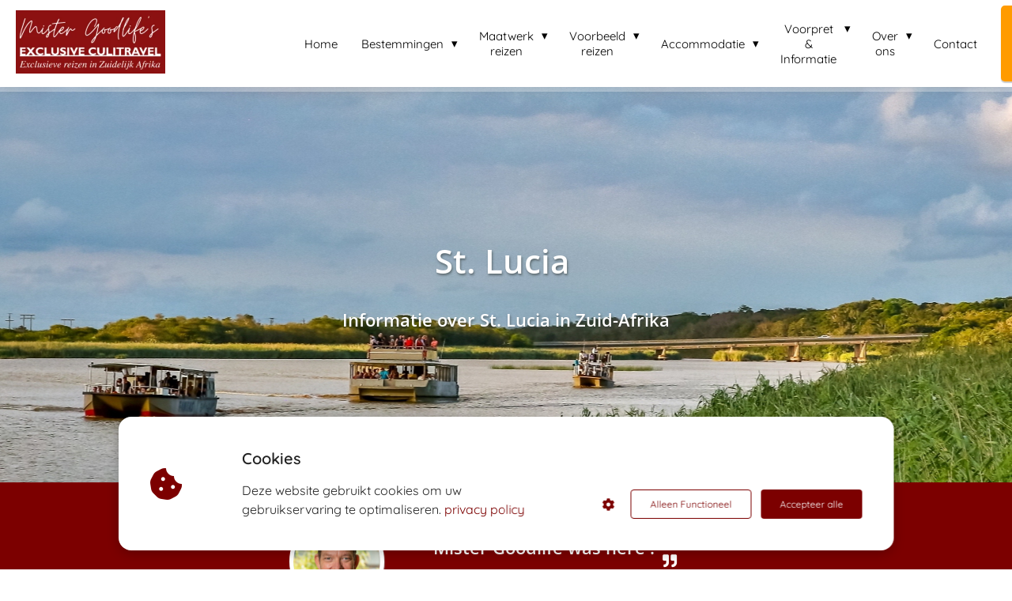

--- FILE ---
content_type: text/html
request_url: https://www.exclusiveculitravel.nl/st-lucia-zuid-afrika/
body_size: 24905
content:
<!DOCTYPE html><html
lang="nl" prefix="og: https://ogp.me/ns#"><head><meta
http-equiv="Content-Type" content="text/html; charset=utf-8" /><meta
name="viewport" content="width=device-width, initial-scale=1"><meta
property="og:locale" content="nl_NL"><link
rel="preload" fetchpriority="high" as="image" href="https://media-01.imu.nl/storage/exclusiveculitravel.nl/2626/mister-goodlife-exclusive-culitravel.png" imagesrcset="https://media-01.imu.nl/storage/739/2626/responsive/4275476/mister-goodlife-exclusive-culitravel_292_123.png 292w, https://media-01.imu.nl/storage/739/2626/responsive/4275476/mister-goodlife-exclusive-culitravel_244_103.png 244w, https://media-01.imu.nl/storage/739/2626/responsive/4275476/mister-goodlife-exclusive-culitravel_204_86.png 204w, https://media-01.imu.nl/storage/exclusiveculitravel.nl/2626/mister-goodlife-exclusive-culitravel.png 350w"><link
rel="preload" fetchpriority="high" as="image" href="https://media-01.imu.nl/storage/exclusiveculitravel.nl/2626/st-lucia-zuid-afrika.jpg" imagesrcset="https://media-01.imu.nl/storage/exclusiveculitravel.nl/2626/st-lucia-zuid-afrika.jpg 1929w"><link
rel="preload" fetchpriority="high" as="image" href="https://media-01.imu.nl/storage/exclusiveculitravel.nl/10289/st-lucia-zuid-afrika-1920x500.jpg" imagesrcset="https://media-01.imu.nl/storage/exclusiveculitravel.nl/10289/responsive/4627679/st-lucia-zuid-afrika-1920x500_1606_418.jpg 1606w, https://media-01.imu.nl/storage/exclusiveculitravel.nl/10289/responsive/4627679/st-lucia-zuid-afrika-1920x500_1343_350.jpg 1343w, https://media-01.imu.nl/storage/exclusiveculitravel.nl/10289/responsive/4627679/st-lucia-zuid-afrika-1920x500_1124_293.jpg 1124w, https://media-01.imu.nl/storage/exclusiveculitravel.nl/10289/responsive/4627679/st-lucia-zuid-afrika-1920x500_940_245.jpg 940w, https://media-01.imu.nl/storage/exclusiveculitravel.nl/10289/responsive/4627679/st-lucia-zuid-afrika-1920x500_787_205.jpg 787w, https://media-01.imu.nl/storage/exclusiveculitravel.nl/10289/responsive/4627679/st-lucia-zuid-afrika-1920x500_658_171.jpg 658w, https://media-01.imu.nl/storage/exclusiveculitravel.nl/10289/responsive/4627679/st-lucia-zuid-afrika-1920x500_550_143.jpg 550w, https://media-01.imu.nl/storage/exclusiveculitravel.nl/10289/responsive/4627679/st-lucia-zuid-afrika-1920x500_460_120.jpg 460w, https://media-01.imu.nl/storage/exclusiveculitravel.nl/10289/responsive/4627679/st-lucia-zuid-afrika-1920x500_385_100.jpg 385w, https://media-01.imu.nl/storage/exclusiveculitravel.nl/10289/responsive/4627679/st-lucia-zuid-afrika-1920x500_322_84.jpg 322w, https://media-01.imu.nl/storage/exclusiveculitravel.nl/10289/responsive/4627679/st-lucia-zuid-afrika-1920x500_269_70.jpg 269w, https://media-01.imu.nl/storage/exclusiveculitravel.nl/10289/st-lucia-zuid-afrika-1920x500.jpg 1920w"><link
rel="preconnect" href="https://cdnjs.cloudflare.com"><link
rel="preconnect" href="https://app.phoenixsite.nl"><link
rel="preconnect" href="https://media-01.imu.nl"><link
rel="icon" href="https://media-01.imu.nl/wp-content/uploads?url=exclusiveculitravel.nl/favicon.ico" type="image/x-icon" /><style>body,html{max-width:100%;display:none;font-family:"Roboto"}#wrapper{min-height:100%}.pricing-stars
p{font-family:FontAwesome}.editing-mode-message{display:none !important}</style><script>window.phx_track = window.phx_track || function() { (window.phx_track.q = window.phx_track.q || []).push(arguments) }</script><script defer>window.CookieConsent=new function(e){const t="cookie-warning-modal--popup";let n=JSON.parse(localStorage.getItem("cookieConsent")||"null");const c=!!n;function o(e=c){const t={c_consent_given:e};Object.entries(n).forEach((([e,n])=>{t[`c_consent_${e}`]=n})),"undefined"!=typeof phx_track&&phx_track("cookie_consent","","",t)}n={functional:!0,statistical:!1,marketing:!1,...n},o();const i=window.cookie_consent_compatibility_mode_enabled||!1;let s=null,a=null,l=null,d=null,u=null,r=null,k=null,h=null,g=null,m=null;const p=()=>{function t(e){h.checked=g.checked&&m.checked}s=e.getElementById("show-custom-settings"),a=e.getElementById("cookie"),l=e.getElementById("settings"),d=e.body,u=e.getElementById("accept-functional"),r=e.getElementById("accept-all"),k=e.getElementById("save-custom-settings"),h=e.getElementById("input-cookie-consent-all"),g=e.getElementById("input-cookie-consent-statistical"),m=e.getElementById("input-cookie-consent-marketing"),u.addEventListener("click",(function(){v(!1,!1),f(d,a)})),r.addEventListener("click",(function(){v(!0,!0),f(d,a)})),k.addEventListener("click",(function(){v(!!g.checked,!!m.checked),f(d,a),f(d,l)})),s.addEventListener("click",(function(){a.classList.remove("show"),setTimeout((function(){l.classList.add("show")}),100)})),h.addEventListener("change",(function(e){g.checked=e.target.checked,m.checked=e.target.checked})),g.addEventListener("change",t),m.addEventListener("change",t),c||setTimeout((()=>{L()}),1e3)};function f(e,n){n.classList.contains(t)&&e.classList.remove("active-popup"),n.classList.remove("show")}function v(t,c){n.statistical=t,n.marketing=c,localStorage.setItem("cookieConsent",JSON.stringify(n)),i?location.reload():_script_loader.loadScriptSrc(),e.dispatchEvent(new CustomEvent("cookie-consent-changed",{detail:{givenConsentItems:n}})),o(!0)}"complete"===e.readyState||"loaded"===e.readyState?p():e.addEventListener("DOMContentLoaded",p);const E=function(){g.checked=n.statistical,m.checked=n.marketing,h.checked=n.statistical&&n.marketing},L=function(){E(),a.classList.add("show"),a.classList.contains(t)&&d.classList.add("active-popup")};this.openCookieConsentPopup=function(){E(),l.classList.add("show"),d.classList.add("active-popup")},this.hasConsent=function(e){return n[e]||!1},this.getGivenConsentItems=function(){return n},this.hasGivenPreference=function(){return c}}(document);</script><script>window.pages_url = "https://app.phoenixsite.nl/";</script><script async src="https://www.googletagmanager.com/gtag/js?id=G-Y1ZDRSYMF5" data-type="statistical"></script><script async src="[data-uri]" data-type="statistical"></script><script async src="[data-uri]" data-type="marketing"></script> <script data-type="functional" lazy-script="[data-uri]"></script>  <script data-type="functional" lazy-script="[data-uri]"></script> <meta
name="google-site-verification" content="lt7n1z0M-m89Wqcqojqs45JefGXAtHqtsGzBWFTV2S0" /><title>St. Lucia Zuid-Afrika | Informatie | Exclusive Culitravel</title><meta
name="description" content="Informatie over St. Lucia  in Zuid-Afrika. St. Lucia in het iSimangaliso Wetland Park, biedt een enorme variëteit aan flora en fauna in een prachtige omgeving aan de oceaan en veel wonderschone natuur en dieren, Big Five & Marine Five!"/><meta
name="keywords" content=""/><meta
name="robots" content="index, follow"/><link
rel="dns-prefetch" href="//cdn.phoenixsite.nl" /><link><link
rel="dns-prefetch" href="//app.phoenixsite.nl" /><link><link
rel="canonical" href="https://www.exclusiveculitravel.nl/st-lucia-zuid-afrika/"><meta
property="og:type" content="article"/><meta
property="og:title" content="St. Lucia Zuid-Afrika  | Informatie | Exclusive Culitravvel"/><meta
name="twitter:card" content="summary" /><meta
property="twitter:title" content="St. Lucia Zuid-Afrika  | Informatie | Exclusive Culitravvel"/><meta
property="og:description" content="Informatie over St. Lucia  in Zuid-Afrika. St. Lucia in het iSimangaliso Wetland Park, biedt een enorme variëteit aan flora en fauna aan de Indische oceaan."/><meta
property="twitter:description" content="Informatie over St. Lucia  in Zuid-Afrika. St. Lucia in het iSimangaliso Wetland Park, biedt een enorme variëteit aan flora en fauna aan de Indische oceaan."/><meta
property="og:url" content="https://www.exclusiveculitravel.nl/st-lucia-zuid-afrika/"/><meta
property="twitter:image" content="https://media-01.imu.nl/storage/exclusiveculitravel.nl/10029/st-lucia-zuid-afrika-whale-watching-1200x630.jpg"/><meta
property="og:image" content="https://media-01.imu.nl/storage/exclusiveculitravel.nl/10029/st-lucia-zuid-afrika-whale-watching-1200x630.jpg"/> <script>var base_pages_api_url = "https://app.phoenixsite.nl/";</script> <script>let url_string = window.location.href;
  let url = new URL(url_string);
  let order_value = url.searchParams.get("order_value");
  let order_name = url.searchParams.get("product_name");
  let order_sku = url.searchParams.get("sku");
  let order_number = url.searchParams.get("nr");
  let order_quantity = url.searchParams.get("quantity");

  if(!!order_value && !!order_name && !!order_sku && !!order_number && !!order_quantity) {
    window.dataLayer = window.dataLayer || [];
    dataLayer.push({
      "event": "purchase",
      "transactionId": order_number,
      "transactionTotal": order_value,
      "transactionProducts": [{
        "sku": order_sku,
        "name": order_name,
        "price": order_value,
        "quantity":order_quantity
      }] });
  }</script> <script defer src="https://cdnjs.cloudflare.com/ajax/libs/jquery/3.6.0/jquery.min.js"></script> <script defer src="https://cdn.phoenixsite.nl/pageomatic/assets/js/client/parameter-vars.js?v=20251216193724"></script> <script defer src="https://cdn.phoenixsite.nl/pageomatic/assets/js/client/img-popup-box.js?v=20251216193724"></script> <script defer src="https://cdn.phoenixsite.nl/pageomatic/assets/js/client/video-popup-box.js?v=20251216193724"></script> <script defer src="https://cdn.phoenixsite.nl/pageomatic/assets/js/client/portfolio-popup-box.js?v=20251216193724"></script> <script defer src="https://cdn.phoenixsite.nl/pageomatic/assets/js/client/menu-scroll.js?v=20251216193724"></script> <script defer src="https://cdn.phoenixsite.nl/pageomatic/assets/js/client/anchor-scroll-script.js?x=2&v=20251216193724"></script> <script defer src="https://cdn.phoenixsite.nl/pageomatic/assets/js/client/box-slider-script.js?v=20251216193724"></script> <script defer src="https://cdn.phoenixsite.nl/pageomatic/assets/js/client/common-scripts-ps.js?v=20251216193724"></script> <script defer src="https://cdn.phoenixsite.nl/pageomatic/assets/js/client/two-step-optin-trigger.js?v=20251216193724"></script> <script defer type='text/javascript' src="https://cdn.phoenixsite.nl/pageomatic/assets/js/client/phx-admin-menu.js?v=20251216193724"></script> <script defer type='text/javascript' src="https://cdn.phoenixsite.nl/pageomatic/assets/js/client/fake-scroll.js"></script> <script defer type='text/javascript' src="https://cdn.phoenixsite.nl/pageomatic/assets/js/client/reading-progressbar.js"></script> <script defer src="https://cdn.phoenixsite.nl/pageomatic/assets/js/client/animation-script.js?v=20251216193724"></script> <script async
            defer
            src="https://sc.imu.nl/js/phx-analytics.js?v=20251216193724"
            data-w-id="1237"
            data-p-t="salespage"
    ></script> <style>body .card-theme{font-family:Open Sans,sans-serif!important}body .card-theme .row-bg-gray{color:#515151}body .card-theme.two-step-optin-wrapper .two-step-popup{text-align:center}.card-theme-content{margin-bottom:0;z-index:1}.full-hero-row.card-theme{-webkit-box-shadow:1px 1px 1px 0 hsla(0,0%,64%,.57);box-shadow:1px 1px 1px 0 hsla(0,0%,64%,.57);text-align:center}.full-hero-row.card-theme h1,.full-hero-row.card-theme
h2{line-height:1.4;margin-bottom:30px;margin-top:0}.full-hero-row.card-theme .hero-main-title,.full-hero-row.card-theme
h1{font-size:38px;font-weight:600;margin-top:80px}@media (max-width:1500px){.full-hero-row.card-theme .hero-main-title,.full-hero-row.card-theme
h1{font-size:32px}}@media (max-width:900px){.full-hero-row.card-theme .hero-main-title,.full-hero-row.card-theme
h1{margin-top:80px}}.full-hero-row.card-theme
h2{font-size:28px;font-weight:600}@media (max-width:1361px){.full-hero-row.card-theme
h2{font-size:22px}}.full-hero-row.card-theme .hero-bg-img
img{-webkit-box-shadow:1px 0 2px 1px hsla(0,0%,64%,.57);box-shadow:1px 0 2px 1px hsla(0,0%,64%,.57);opacity:1}.full-hero-row.card-theme .hero-cta{margin-bottom:80px}.full-row.card-theme .single-testimonial-wrapper{margin:auto;max-width:600px}.full-row.card-theme .single-testimonial-wrapper .quote-wrapper{position:relative}.full-row.card-theme .single-testimonial-wrapper .person-wrapper{float:left;padding:20px;position:relative;text-align:center}.full-row.card-theme .single-testimonial-wrapper .person-wrapper
img{background:#eaeaea;border:5px
solid #fff!important;border-radius:50%;-webkit-box-shadow:1px 1px 1px 0 hsla(0,0%,64%,.57);box-shadow:1px 1px 1px 0 hsla(0,0%,64%,.57);height:120px;max-height:150px;max-width:150px;width:120px}@media (max-width:900px){.full-row.card-theme .single-testimonial-wrapper .person-wrapper{float:none}}.full-row.card-theme .single-testimonial-wrapper .testimonial-txt{float:left;padding:20px}.full-row.card-theme .single-testimonial-wrapper .testimonial-txt .testimonial-quote{display:inline-block;font-size:22px;font-weight:600;margin-bottom:10px;text-align:center}.full-row.card-theme .single-testimonial-wrapper .testimonial-txt .testimonial-quote:before{content:"\f10d";font-family:Font Awesome\ 5 Pro,Font Awesome\ 5 Free;font-size:18px;font-weight:600;font-weight:900;left:-35px;position:absolute;top:-10px}.full-row.card-theme .single-testimonial-wrapper .testimonial-txt .testimonial-quote:after{bottom:-2px;content:"\f10e";font-family:Font Awesome\ 5 Pro,Font Awesome\ 5 Free;font-size:18px;font-weight:600;font-weight:900;position:absolute;right:-28px}@media (min-width:1900px){.full-row.card-theme .single-testimonial-wrapper .testimonial-txt .testimonial-quote{font-size:22px}.full-row.card-theme .single-testimonial-wrapper .testimonial-txt .person-name{font-size:18px}}.full-row.card-theme .single-testimonial-wrapper .testimonial-txt .person-name{font-size:18px;font-weight:400;line-height:1.8;text-align:center}.full-row.card-theme .image-gallery-item{margin:20px;position:relative;text-align:center}.full-row.card-theme .image-gallery-item
img{-webkit-box-shadow:1px 1px 1px 0 hsla(0,0%,64%,.57);box-shadow:1px 1px 1px 0 hsla(0,0%,64%,.57);max-width:100%}.full-row.card-theme .pure-content-unit{font-size:20px;font-weight:300;line-height:1.9;margin:20px;position:relative;text-align:center}.full-row.card-theme .simple-cta-unit{position:relative}.full-row.card-theme .simple-cta-unit.less-padding{padding-bottom:10px;padding-top:10px}.full-row.card-theme .simple-cta-unit h2.simple-cta-title{margin:auto;padding:0}.full-row.card-theme .simple-cta-unit .simple-cta-title{font-size:40px;font-weight:300;line-height:1.4;margin:auto;text-align:center}@media (max-width:1500px){.full-row.card-theme .simple-cta-unit .simple-cta-title{font-size:30px}}.no-padding-top-bot.card-theme{padding-bottom:0;padding-top:0}.small-padding-top-bot.card-theme{padding-bottom:20px;padding-top:20px}strong{font-weight:700}.content-color-white{color:#fff!important}html{margin-top:0!important}#wrapper{padding-bottom:0!important}.read-progress-wrapper{position:fixed;width:100%;background:rgba(255,255,255,.3);z-index:306;top:70px}.read-progress-wrapper.reading-large-top{top:110px}@media (max-width:1024px){.read-progress-wrapper.reading-large-top{top:64px}}.read-progress-wrapper .read-progress-bar{width:100%;height:6px;position:relative;background:0 0}.read-progress-wrapper .read-progress-bar .read-progress{left:0;bottom:0;top:0;width:0%;position:absolute;border-radius:0 2px 2px 0}.read-progress-wrapper .read-progress-bar .read-progress .progress-icon-holder{font-size:20px;position:absolute;right:0;top:-20px;padding-left:2px}*{-webkit-box-sizing:border-box;box-sizing:border-box}:after,:before{-webkit-box-sizing:border-box;box-sizing:border-box}a{text-decoration:none}.full-row.no-padding-top-bot{padding-top:0!important;padding-bottom:0!important;display:block}@media (max-width:550px){.full-row .single-testimonial-wrapper .testimonial-txt .testimonial-quote{font-size:18px!important}}@media (max-width:900px){.read-progress-wrapper{top:65px}h1{font-size:24px!important}h2{font-size:22px!important}.full-row{padding-top:20px!important;padding-bottom:20px!important;display:block}.full-hero-row{padding-top:20px;padding-bottom:20px;display:block}.full-hero-row
h1{font-size:26px!important}.full-hero-row
h2{font-size:22px!important}.full-hero-row .hero-main-title{font-size:22px!important;margin-top:40px!important}.full-hero-row .hero-sub-title{font-size:17px!important}.full-hero-row.no-responsive-padding{padding-top:0;padding-bottom:0}.hero-main-title,.hero-sub-title{padding-left:15px;padding-right:15px}.simple-cta-unit .simple-cta-title{padding-left:15px!important;padding-right:15px!important}.full-hero-row{overflow-wrap:break-word;word-wrap:break-word}.full-hero-row .hero-cta{margin-bottom:20px!important}}@media (max-width:767px){.full-hero-row{left:0!important;right:0!important}}@media (max-width:980px){.full-hero-row.no-responsive-bg-img .hero-bg-img
img{display:none!important}.pure-content-unit .content-unit-txt{font-size:16px!important}.quote-wrapper{max-width:80%;margin:auto}}@media (max-width:900px){.odd-even-row{display:block;width:100%}.odd-even-row .row-nest-one,.odd-even-row .row-nest-three,.odd-even-row .row-nest-two{display:block;width:100%}.odd-even-row .popup-box-image{display:none}.gallery-image{max-width:100%}.gallery-true-img{max-width:80%!important}}.header-client-styling .basic-header-styling .header-item-placement{display:-webkit-box;display:-ms-flexbox;display:flex;-webkit-box-align:center;-ms-flex-align:center;align-items:center;width:100%}.header-client-styling .desktop-logo{height:60px;display:-webkit-inline-box;display:-ms-inline-flexbox;display:inline-flex;-webkit-box-align:center;-ms-flex-align:center;align-items:center}.header-client-styling .desktop-logo
img{max-height:60px;-o-object-fit:contain;object-fit:contain;-o-object-position:left;object-position:left}.header-client-styling .menu-bar{display:-webkit-box;display:-ms-flexbox;display:flex;-webkit-box-pack:end;-ms-flex-pack:end;justify-content:flex-end;-webkit-box-align:center;-ms-flex-align:center;align-items:center;width:100%}.header-client-styling .menu-link-styling{color:unset}.header-client-styling .menu-item{-webkit-touch-callout:none;border-radius:3px;padding:15px;padding-top:20px;padding-bottom:20px;position:relative;font-size:15px;text-align:center;display:-webkit-inline-box;display:-ms-inline-flexbox;display:inline-flex;-webkit-box-pack:center;-ms-flex-pack:center;justify-content:center;-webkit-box-align:center;-ms-flex-align:center;align-items:center}.header-client-styling .sub-menu-container{padding:0;position:absolute;top:58px;background:#fff;min-width:250px;display:none;z-index:307;margin-left:10px;margin-right:10px;border-radius:3px;-webkit-filter:drop-shadow(0 5px 10px rgba(0,0,0,.1));filter:drop-shadow(0 5px 10px rgba(0,0,0,.1))}.header-client-styling .sub-menu-container:before{width:0;content:"";border-style:solid;-webkit-transform:rotate(180deg);transform:rotate(180deg);border-width:11px 11px 0;border-color:#fff transparent transparent;position:absolute;top:-10px;left:20px}.header-client-styling .menu-list{position:relative;float:left;display:inline-block;border-radius:3px}.header-client-styling .sub-menu-item{-webkit-touch-callout:none;padding:25px;padding-bottom:20px;padding-top:20px;display:block;text-align:left;color:#000;position:relative}.header-client-styling .sub-menu-triangle{padding-right:30px}.header-client-styling .sub-menu-triangle:before{width:0;height:0;content:"▾";position:absolute;top:20px;margin:auto;right:20px}.header-client-styling .preview-header-item{display:-webkit-box;display:-ms-flexbox;display:flex;-webkit-box-align:center;-ms-flex-align:center;align-items:center;z-index:4000;position:relative;background:#fff;-webkit-box-shadow:0 0 15px rgba(0,0,0,.2);box-shadow:0 0 15px rgba(0,0,0,.2)}.header-client-styling .large-size-header{height:110px!important}.header-client-styling .large-size-header .desktop-logo{height:80px;display:-webkit-inline-box;display:-ms-inline-flexbox;display:inline-flex;-webkit-box-align:center;-ms-flex-align:center;align-items:center}.header-client-styling .large-size-header .desktop-logo
img{max-height:80px;-o-object-fit:contain;object-fit:contain;-o-object-position:left;object-position:left}.header-client-styling .cta-header-button{-webkit-box-shadow:rgba(0,0,0,.2) 0 2px 1px;box-shadow:rgba(0,0,0,.2) 0 2px 1px;padding:10px
20px;border-radius:5px;background:#ff9b00;font-weight:500;position:relative;text-decoration:none;display:inline-block}.header-client-styling .full-width-header{margin-left:20px;margin-right:20px}.header-client-styling
.fixed{position:fixed;width:100%;z-index:305}.header-client-styling .background-effect{padding-top:13px;padding-bottom:13px;margin-top:7px;margin-bottom:7px}.header-client-styling .background-effect.sub-menu-triangle{padding-right:30px}.header-client-styling .background-effect.sub-menu-triangle:before{width:0;height:0;content:"▾";position:absolute;top:12px;margin:auto;right:20px}@media (min-width:1024px){.header-client-styling .mobile-header{display:none}.header-client-styling .basic-header-styling{display:block;position:relative;z-index:305}}@media (max-width:1024px){.header-client-styling .mobile-header{display:block;width:100%;height:64px;position:relative;z-index:305}.header-client-styling .basic-header-styling{display:none}}.header-client-styling .mobile-header-bar{display:-webkit-box;display:-ms-flexbox;display:flex;width:100%;-webkit-box-align:center;-ms-flex-align:center;align-items:center;padding:10px
24px;-webkit-box-shadow:0 0 10px rgba(0,0,0,.2);box-shadow:0 0 10px rgba(0,0,0,.2);position:fixed;z-index:20}.header-client-styling .mobile-header-menu-bar{display:-webkit-box;display:-ms-flexbox;display:flex;-webkit-box-pack:end;-ms-flex-pack:end;justify-content:flex-end;-webkit-box-align:center;-ms-flex-align:center;align-items:center;width:100%}.header-client-styling .mobile-menu-item-container{display:none}.header-client-styling .mobile-menu-item-container .mobile-bottom-flex{display:-webkit-box;display:-ms-flexbox;display:flex;-webkit-box-align:center;-ms-flex-align:center;align-items:center;-webkit-box-pack:justify;-ms-flex-pack:justify;justify-content:space-between;border-top:1px solid rgba(0,0,0,.1)}.header-client-styling .mobile-menu-item-container .mobile-cta-button{margin-left:10px;display:inline-block}@media (max-width:970px){.header-client-styling .mobile-menu-item-container .mobile-cta-button .cta-header-button{font-size:12px}}.header-client-styling .burger-menu-icon{-webkit-touch-callout:none;padding:5px;width:44px;border-radius:3px}.header-client-styling .burger-menu-icon
i{font-size:30px!important;position:relative;left:4px}.header-client-styling .mobile-logo
img{height:40px;-o-object-fit:contain;object-fit:contain;-o-object-position:left;object-position:left}@media (max-width:500px){.header-client-styling .mobile-logo
img{max-width:250px;height:auto;max-height:40px}}.header-client-styling .top-mobile-template{top:0}.header-client-styling .top-mobile-template .mobile-menu-item-container{-webkit-box-shadow:0 0 10px rgba(0,0,0,.2);box-shadow:0 0 10px rgba(0,0,0,.2);max-width:100%;margin:auto;border-radius:0;border-top:2px solid rgba(0,0,0,.2);position:fixed;width:100%;z-index:-1;top:57px;overflow-y:scroll}@media (max-height:600px){.header-client-styling .top-mobile-template .mobile-menu-item-container{bottom:0}}.header-client-styling .top-mobile-template .mobile-menu-item-container .mobile-menu-nav-item{-webkit-touch-callout:none;font-size:15px;padding:18px;padding-left:30px;border-top:1px solid rgba(0,0,0,.1);font-weight:300}.header-client-styling .top-mobile-template .mobile-menu-item-container .mobile-menu-nav-item .mobile-submenu-nav-item{font-size:13px;padding:10px
10px 10px 40px;margin-top:10px}.header-client-styling .mobile-sub-menu-wrapper{display:none}.header-client-styling .mobile-menu-nav-item.has-sub-menu{padding:0!important}.header-client-styling .mobile-menu-nav-item.has-sub-menu .mobile-sub-menu-wrapper:last-child{padding-bottom:20px}.header-client-styling .mobile-menu-nav-item.has-sub-menu .top-level-name{padding:18px
18px 18px 30px}.header-client-styling .mobile-menu-nav-item.has-sub-menu .top-level-name:after{content:"▾";font-weight:600;font-weight:900;margin-left:10px}#wrapper .preview-header-item{margin:0;height:auto;font-family:Quicksand;z-index:4}body,html{width:100%;font-size:16px;color:#222;margin:0;padding:0;background:#fff;display:block!important;position:relative}body h1,html
h1{margin-top:0!important}body h1.hero-main-title,html h1.hero-main-title{margin-top:80px!important}body h1,body h2,html h1,html
h2{margin:0;padding:0}.pure-content-unit{padding:0!important}.pure-content-unit .content-unit-txt{position:relative}.mirror-box-1
img{max-width:100%}.mirror-box-on .mirror-box-1{-webkit-box-ordinal-group:2;-ms-flex-order:1;order:1}.mirror-box-on .mirror-box-2{-webkit-box-ordinal-group:3;-ms-flex-order:2;order:2}.flex-parent-center{display:-webkit-box;display:-ms-flexbox;display:flex;-webkit-box-align:center;-ms-flex-align:center;align-items:center;-webkit-box-pack:center;-ms-flex-pack:center;justify-content:center}@media (max-width:1023px){.flex-parent-center{display:block;-webkit-box-align:initial;-ms-flex-align:initial;align-items:initial;-webkit-box-pack:initial;-ms-flex-pack:initial;justify-content:initial;text-align:center}}@media (max-width:900px){.flex-parent-center{display:inherit;-webkit-box-align:initial;-ms-flex-align:initial;align-items:initial;-webkit-box-pack:initial;-ms-flex-pack:initial;justify-content:initial}}.flex-parent-no-center{display:-webkit-box;display:-ms-flexbox;display:flex}@media (max-width:1023px){.flex-parent-no-center{display:block;-webkit-box-align:initial;-ms-flex-align:initial;align-items:initial;-webkit-box-pack:initial;-ms-flex-pack:initial;justify-content:initial;text-align:center}}@media (max-width:900px){.flex-parent-no-center{display:initial;-webkit-box-align:initial;-ms-flex-align:initial;align-items:initial;-webkit-box-pack:initial;-ms-flex-pack:initial;justify-content:initial}}.flex-box{-webkit-box-flex:1;-ms-flex:1;flex:1}@media (max-width:1023px){.flex-box{-webkit-box-flex:0;-ms-flex:none;flex:none;width:48%;max-width:48%;display:inline-block;margin-top:0;margin-bottom:0}}@media (max-width:900px){.flex-box{-webkit-box-flex:0;-ms-flex:none;flex:none;width:auto;max-width:100%;padding:5px;display:block}}.flex-box-initial{-webkit-box-flex:1;-ms-flex:1;flex:1;-webkit-box-flex:initial;-ms-flex:initial;flex:initial}@media (max-width:1023px){.flex-box-initial{-webkit-box-flex:0;-ms-flex:none;flex:none;width:48%;max-width:48%;display:inline-block;margin-top:0;margin-bottom:0}}@media (max-width:900px){.flex-box-initial{-webkit-box-flex:0;-ms-flex:none;flex:none;width:auto;max-width:100%;padding:5px;display:block}}a{color:#337ab7}.general-btn
br{display:none}.popup-box-image{position:fixed;display:none;text-align:center;left:0;right:0;top:0;bottom:0;z-index:500;background:rgba(51,51,51,.7)}.popup-box-image .popup-box-image-center{position:relative;display:inline-block}.popup-box-image .popup-box-image-center .nav-gal-left{color:#fff;font-size:40px;position:absolute;left:-50px;top:45%;z-index:10;width:40px}.popup-box-image .popup-box-image-center .nav-gal-left
.fa{text-shadow:1px 1px 1px rgba(0,0,0,.32)}.popup-box-image .popup-box-image-center .nav-gal-right{color:#fff;font-size:40px;position:absolute;right:-50px;top:45%;z-index:10;width:40px}.popup-box-image .popup-box-image-center .nav-gal-right
.fa{text-shadow:1px 1px 1px rgba(0,0,0,.32)}.popup-box-image .popup-box-image-center .gallery-true-img{-webkit-transform:scale(.1);transform:scale(.1);margin:auto;margin-top:10%;border:4px
solid #fff;max-width:800px}.clear{clear:both}img{border:0}p{padding:0;margin:0}.align-left{text-align:left!important}.little-padding .full-row{padding-top:30px!important;padding-bottom:30px!important}iframe{max-width:100%!important}.full-row{max-width:100%;clear:both;padding-top:60px;padding-bottom:60px;position:relative;z-index:3}.full-row
img{max-width:100%;height:auto}.full-hero-row{width:100%;clear:both;position:relative}@media (max-width:400px){.full-hero-row{word-break:break-word}}@media (max-width:767px){.full-hero-row .flex-parent-center{display:inline-block}}.full-hero-row .flex-parent-center.mobile-center-flex-align{display:-webkit-box;display:-ms-flexbox;display:flex;-webkit-box-align:center;-ms-flex-align:center;align-items:center}.full-hero-row .flex-parent-center.mobile-center-flex-align .flex-box{-webkit-box-flex:1;-ms-flex:1;flex:1}@media (max-width:1023px){.full-hero-row .flex-parent-center.mobile-center-flex-align .flex-box{-webkit-box-flex:1;-ms-flex:1;flex:1;max-width:100%}}.full-hero-row .bg-img-title{color:#fff}.full-row-center{max-width:1170px;margin:auto;position:relative;z-index:3}.full-row-center-absolute{max-width:1170px;left:0;right:0;top:0;bottom:0;margin:auto;position:absolute;z-index:2;color:#fff!important;width:100%}@media (max-width:1024px){.full-row-center-absolute{padding:0
20px}}.row-bg-gray{background-color:#f5f5f5}.bg-img-shadow{text-shadow:1px 2px 3px rgba(50,58,57,.6)!important}.hero-bg-img{width:100%;max-height:500px;overflow:hidden}@media (min-width:2000px){.hero-bg-img{max-height:650px}}.hero-bg-img
img{min-width:100%;display:block;height:auto;margin-left:50%;-webkit-transform:translateX(-50%);transform:translateX(-50%);-ms-transform:translateX(-50%)}@media (max-width:1080px){.hero-bg-img
img{min-height:500px;max-height:700px;width:auto;margin-left:50%;-webkit-transform:translateX(-50%);transform:translateX(-50%);-ms-transform:translateX(-50%)}}.two-step-optin-wrapper{display:none;position:fixed;top:0;right:0;left:0;bottom:0;background:rgba(51,51,51,.7);z-index:9999}.two-step-optin-wrapper .two-step-popup{position:absolute;max-width:550px;padding:0;background:#fff;-webkit-box-shadow:0 4px 18px 5px rgba(51,51,51,.9);box-shadow:0 4px 18px 5px rgba(51,51,51,.9);top:12%;left:0;right:0;margin:auto;width:100%}@media (max-width:940px){.two-step-optin-wrapper .two-step-popup{top:15px;max-width:95%}}.odd-even-row{position:relative}.odd-even-row .col-xs-9{width:75%;padding-left:15px;padding-right:15px}@media (max-width:900px){.full-hero-row .bg-img-title{color:inherit;text-shadow:none!important}.odd-even-row .col-xs-9{width:100%;display:block;float:none;margin:auto;padding:0}}.odd-even-row .col-xs-3{width:25%;padding-left:15px;padding-right:15px}@media (max-width:900px){.odd-even-row .col-xs-3{width:100%;display:block;float:none;margin:auto;padding:0}}.single-testimonial-wrapper .person-wrapper{-webkit-box-flex:1;-ms-flex:1;flex:1;width:unset}.single-testimonial-wrapper .testimonial-txt-wrapper{-webkit-box-flex:3;-ms-flex:3;flex:3}.font-size-small:not(.general-btn):not(.ghost-btn) .size-small{font-size:.8em!important}.font-size-large:not(.general-btn):not(.ghost-btn) .size-large{font-size:1.3em!important}.fa,.fas{-moz-osx-font-smoothing:grayscale;-webkit-font-smoothing:antialiased;display:inline-block;font-style:normal;font-variant:normal;text-rendering:auto;line-height:1}.fa-angle-double-left:before{content:"\f100"}.fa-angle-double-right:before{content:"\f101"}.fa-bars:before{content:"\f0c9"}.fa-caret-down:before{content:"\f0d7"}.fa-caret-up:before{content:"\f0d8"}.fa-check:before{content:"\f00c"}.fa-cookie-bite:before{content:"\f564"}.fa-fighter-jet:before{content:"\f0fb"}.fa-newspaper:before{content:"\f1ea"}.fa-palette:before{content:"\f53f"}.fa-pen:before{content:"\f304"}.fa-sliders-h:before{content:"\f1de"}.fa-th-large:before{content:"\f009"}.fa,.fas{font-family:"Font Awesome 5 Free"}.fa,.fas{font-weight:900}.reading-progress-bar-bg{background:#f93!important;color:#f93!important}.primary-c-bg-gradient{background:#1976d2!important;background:-moz-linear-gradient(top,#7c0000 0,#580000 100%)!important;background:-webkit-linear-gradient(top,#7c0000 0,#580000 100%)!important;background:linear-gradient(to bottom,#7c0000 0,#580000 100%)!important;color:#fff}.primary-c-bg-gradient .hero-main-title,.primary-c-bg-gradient .hero-sub-title{text-shadow:1px 1px 10px rgba(0,0,0,.96)}.primary-c-txt{color:#7c0000}</style><link
rel="preload" href="https://cdn.phoenixsite.nl/pageomatic/assets/css/releases/card-theme-general.css?v=20251216193724" as="style" onload="this.onload=null;this.rel='stylesheet'"><link
rel="preload" href="https://cdn.phoenixsite.nl/pageomatic/assets/css/pages-phoenix-footers.css?v=20251216193724" as="style" onload="this.onload=null;this.rel='stylesheet'"><link
rel="preload" href="https://cdn.phoenixsite.nl/pageomatic/assets/css/master-style.css?v=20251216193724" as="style" onload="this.onload=null;this.rel='stylesheet'"><link
rel="preload" href="https://cdn.phoenixsite.nl/pageomatic/assets/css/releases/phx-admin-menu.css?v=20251216193724" as="style" onload="this.onload=null;this.rel='stylesheet'"><link
rel="preload" href="https://app.phoenixsite.nl/api/v1.0/assets/custom.css?domain=exclusiveculitravel.nl&website_design_id=1576&v=20251216193724-1525268522" as="style" onload="this.onload=null;this.rel='stylesheet'"><link
rel="preload" href="https://cdnjs.cloudflare.com/ajax/libs/font-awesome/5.15.4/css/all.min.css" as="style" onload="this.onload=null;this.rel='stylesheet'"><link
rel="preload" href="https://cdn.phoenixsite.nl/pageomatic/assets/css/font-styles/poppins.css" as="style" onload="this.onload=null;this.rel='stylesheet'"><link
rel="preload" href="https://cdn.phoenixsite.nl/pageomatic/assets/css/font-styles/didact-gothic.css" as="style" onload="this.onload=null;this.rel='stylesheet'"><link
rel="preload" href="https://cdn.phoenixsite.nl/pageomatic/assets/css/font-styles/quicksand.css" as="style" onload="this.onload=null;this.rel='stylesheet'"><link
rel="preload" href="https://cdn.phoenixsite.nl/pageomatic/assets/css/font-styles/raleway.css" as="style" onload="this.onload=null;this.rel='stylesheet'"><link
rel="preload" href="https://cdn.phoenixsite.nl/pageomatic/assets/css/font-styles/montserrat.css" as="style" onload="this.onload=null;this.rel='stylesheet'"><link
rel="preload" href="https://cdn.phoenixsite.nl/pageomatic/assets/css/font-styles/open-sans.css" as="style" onload="this.onload=null;this.rel='stylesheet'"><link
rel="preload" href="https://cdn.phoenixsite.nl/pageomatic/assets/css/font-styles/roboto.css" as="style" onload="this.onload=null;this.rel='stylesheet'"><noscript><link
rel="stylesheet" href="https://cdn.phoenixsite.nl/pageomatic/assets/css/releases/card-theme-general.css?v=20251216193724"><link
rel="stylesheet" href="https://cdn.phoenixsite.nl/pageomatic/assets/css/pages-phoenix-footers.css?v=20251216193724"><link
rel="stylesheet" href="https://cdn.phoenixsite.nl/pageomatic/assets/css/master-style.css?v=20251216193724"><link
rel="stylesheet" href="https://cdn.phoenixsite.nl/pageomatic/assets/css/releases/phx-admin-menu.css?v=20251216193724"><link
rel="stylesheet" href="https://app.phoenixsite.nl/api/v1.0/assets/custom.css?domain=exclusiveculitravel.nl&website_design_id=1576&v=20251216193724-1525268522"><link
rel="stylesheet" href="https://cdnjs.cloudflare.com/ajax/libs/font-awesome/5.15.4/css/all.min.css"><link
rel="stylesheet" href="https://cdn.phoenixsite.nl/pageomatic/assets/css/font-styles/poppins.css"><link
rel="stylesheet" href="https://cdn.phoenixsite.nl/pageomatic/assets/css/font-styles/didact-gothic.css"><link
rel="stylesheet" href="https://cdn.phoenixsite.nl/pageomatic/assets/css/font-styles/quicksand.css"><link
rel="stylesheet" href="https://cdn.phoenixsite.nl/pageomatic/assets/css/font-styles/raleway.css"><link
rel="stylesheet" href="https://cdn.phoenixsite.nl/pageomatic/assets/css/font-styles/montserrat.css"><link
rel="stylesheet" href="https://cdn.phoenixsite.nl/pageomatic/assets/css/font-styles/open-sans.css"><link
rel="stylesheet" href="https://cdn.phoenixsite.nl/pageomatic/assets/css/font-styles/roboto.css"></noscript><script>window.phxsite = {"app_domain":"https:\/\/app.phoenixsite.nl","pages_version":2.1};</script> </head><body><div
id="wrapper"> <script type="application/ld+json">{
                    "@context": "https://schema.org",
                    "@type": "Organization",

                    "@id": " https://exclusiveculitravel.nl ",
                    "name" : " Exclusive Culitravel ",
                    "url": " https://exclusiveculitravel.nl ",
                    "email": " info@exclusiveculitravel.nl ",
                    "telephone": " +31204084210 ",
                    "address": {
                        "@type": "PostalAddress",
                        "streetAddress": " Wittgensteinlaan 65 ",
                        "addressLocality": " Amsterdam ",
                        "postalCode": " 1062KB ",
                        "addressCountry": "NL"
                    },
                    "logo": "https://media-01.imu.nl/storage/exclusiveculitravel.nl/2626/mister-goodlife-exclusive-culitravel.png", "sameAs" :
                    [
                        "", "", "", "", "", ""
                    ]
                }</script><div
id="fb-root"></div><div
class="read-progress-wrapper reading-large-top"><div
class="progress-start-point"></div><div
class="read-progress-bar"><div
class="read-progress reading-progress-bar-bg"><div
class="progress-icon-holder">
<i
class="fa fa-fighter-jet "></i></div></div></div><div
class="progress-end-point"></div></div><script>window.pages_url = "https://app.phoenixsite.nl/";</script><div><div
class="header-client-styling"><div
class="basic-header-styling large-size-header"><div
class="desktop-header fixed"><div
style="background-color: #ffffff; color: #000000" class="preview-header-item large-size-header"><div
class="header-item-placement full-width-header">
<a
href="https://www.exclusiveculitravel.nl/" class="logo-link"><div
class="desktop-logo">
<img
src="https://media-01.imu.nl/storage/exclusiveculitravel.nl/2626/mister-goodlife-exclusive-culitravel.png" alt="mister goodlife exclusive culitravel" title="Exclusieve reizen in Zuidelijk Afrika by Mister Goodlife" srcset="https://media-01.imu.nl/storage/739/2626/responsive/4275476/mister-goodlife-exclusive-culitravel_292_123.png 292w, https://media-01.imu.nl/storage/739/2626/responsive/4275476/mister-goodlife-exclusive-culitravel_244_103.png 244w, https://media-01.imu.nl/storage/739/2626/responsive/4275476/mister-goodlife-exclusive-culitravel_204_86.png 204w, https://media-01.imu.nl/storage/exclusiveculitravel.nl/2626/mister-goodlife-exclusive-culitravel.png 350w" width="350" height="148"></div>
</a><div
class="menu-bar"><div
class="menu-list menu-margin" style="color: #000000">
<a
href="https://www.exclusiveculitravel.nl/" class="menu-link-styling" ><div
class="menu-item menu-item-background    background-effect">
Home</div>
</a></div><div
class="menu-list menu-margin" style="color: #000000"><div
class="menu-link-styling"><div
class="menu-item menu-item-background    sub-menu-triangle background-effect">
Bestemmingen</div></div><div
class="sub-menu-container">
<a
href="https://www.exclusiveculitravel.nl/zuid-afrika/" target=&quot;_blank&quot;><div
class="sub-menu-item menu-item-background"><div>
Zuid-Afrika</div></div>
</a>
<a
href="https://www.exclusiveculitravel.nl/namibie/" target=&quot;_blank&quot;><div
class="sub-menu-item menu-item-background"><div>
Namibië</div></div>
</a>
<a
href="https://www.exclusiveculitravel.nl/botswana/" target=&quot;_blank&quot;><div
class="sub-menu-item menu-item-background"><div>
Botswana</div></div>
</a>
<a
href="https://www.exclusiveculitravel.nl/zambia/" target=&quot;_blank&quot;><div
class="sub-menu-item menu-item-background"><div>
Zambia</div></div>
</a>
<a
href="https://www.exclusiveculitravel.nl/zimbabwe/" target=&quot;_blank&quot;><div
class="sub-menu-item menu-item-background"><div>
Zimbabwe</div></div>
</a>
<a
href="https://www.exclusiveculitravel.nl/mozambique/" target=&quot;_blank&quot;><div
class="sub-menu-item menu-item-background"><div>
Mozambique</div></div>
</a>
<a
href="https://www.exclusiveculitravel.nl/mauritius/" target=&quot;_blank&quot;><div
class="sub-menu-item menu-item-background"><div>
Mauritius</div></div>
</a>
<a
href="https://www.exclusiveculitravel.nl/seychellen/" target=&quot;_blank&quot;><div
class="sub-menu-item menu-item-background"><div>
Seychellen</div></div>
</a>
<a
href="https://www.exclusiveculitravel.nl/swaziland-eswatini/" target=&quot;_blank&quot;><div
class="sub-menu-item menu-item-background"><div>
Swaziland (eSwatini)</div></div>
</a>
<a
href="https://www.exclusiveculitravel.nl/lesotho/" target=&quot;_blank&quot;><div
class="sub-menu-item menu-item-background"><div>
Lesotho</div></div>
</a>
<a
href="https://www.exclusiveculitravel.nl/the-good-life-europe/" target=&quot;_blank&quot;><div
class="sub-menu-item menu-item-background"><div>
Europa</div></div>
</a></div></div><div
class="menu-list menu-margin" style="color: #000000"><div
class="menu-link-styling"><div
class="menu-item menu-item-background    sub-menu-triangle background-effect">
Maatwerk reizen</div></div><div
class="sub-menu-container">
<a
href="https://www.exclusiveculitravel.nl/rondreizen-zuidelijk-afrika/" target=&quot;_blank&quot;><div
class="sub-menu-item menu-item-background"><div>
Rondreizen op maat</div></div>
</a>
<a
href="https://www.exclusiveculitravel.nl/safari-zuid-afrika/" target=&quot;_blank&quot;><div
class="sub-menu-item menu-item-background"><div>
Safarireizen op maat</div></div>
</a>
<a
href="https://www.exclusiveculitravel.nl/golf-zuid-afrika/" target=&quot;_blank&quot;><div
class="sub-menu-item menu-item-background"><div>
Golfreizen op maat</div></div>
</a></div></div><div
class="menu-list menu-margin" style="color: #000000"><div
class="menu-link-styling"><div
class="menu-item menu-item-background    sub-menu-triangle background-effect">
Voorbeeld reizen</div></div><div
class="sub-menu-container">
<a
href="https://www.exclusiveculitravel.nl/mister-goodlifes-signature-droomreizen-zuidelijk-afrika/" target=&quot;_blank&quot;><div
class="sub-menu-item menu-item-background"><div>
Signature Droomreizen</div></div>
</a>
<a
href="https://www.exclusiveculitravel.nl/mister-goodlifes-fair-trade-reizen-zuid-afrika/" target=&quot;_blank&quot;><div
class="sub-menu-item menu-item-background"><div>
Signature FairTrade Reizen</div></div>
</a>
<a
href="https://www.exclusiveculitravel.nl/mister-goodlifes-golfreizen-zuid-afrika/" target=&quot;_blank&quot;><div
class="sub-menu-item menu-item-background"><div>
Signature Golfreizen</div></div>
</a>
<a
href="https://www.exclusiveculitravel.nl/mister-goodlifes-safarireizen-zuidelijk-afrika/" target=&quot;_blank&quot;><div
class="sub-menu-item menu-item-background"><div>
Signature Safarireizen</div></div>
</a></div></div><div
class="menu-list menu-margin" style="color: #000000"><div
class="menu-link-styling"><div
class="menu-item menu-item-background    sub-menu-triangle background-effect">
Accommodatie</div></div><div
class="sub-menu-container">
<a
href="https://www.exclusiveculitravel.nl/luxe-hotels-lodges-zuid-afrika/" target=&quot;_blank&quot;><div
class="sub-menu-item menu-item-background"><div>
Signature Hotels &amp; Lodges</div></div>
</a>
<a
href="https://www.vakantiehuizen-zuidafrika.nl/" target=&quot;_blank&quot;><div
class="sub-menu-item menu-item-background"><div>
Signature VIlla&#039;s &amp; Appartementen</div></div>
</a></div></div><div
class="menu-list menu-margin" style="color: #000000"><div
class="menu-link-styling"><div
class="menu-item menu-item-background    sub-menu-triangle background-effect">
Voorpret &amp; Informatie</div></div><div
class="sub-menu-container">
<a
href="https://www.exclusiveculitravel.nl/activiteiten-zuid-afrika/" target=&quot;_blank&quot;><div
class="sub-menu-item menu-item-background"><div>
Activiteiten in Zuid-Afrika</div></div>
</a>
<a
href="https://www.exclusiveculitravel.nl/informatie-zuid-afrika/" target=&quot;_blank&quot;><div
class="sub-menu-item menu-item-background"><div>
Informatie Zuid-Afrika</div></div>
</a>
<a
href="https://www.exclusiveculitravel.nl/ervaringen-van-reizigers/" target=&quot;_blank&quot;><div
class="sub-menu-item menu-item-background"><div>
Ervaringen van reizigers</div></div>
</a>
<a
href="https://www.exclusiveculitravel.nl/kaarten-zuid-afrika/" target=&quot;_blank&quot;><div
class="sub-menu-item menu-item-background"><div>
Kaarten en Routes</div></div>
</a>
<a
href="https://www.exclusiveculitravel.nl/videos-over-the-good-life-in-zuidelijk-afrika/" target=&quot;_blank&quot;><div
class="sub-menu-item menu-item-background"><div>
Videos</div></div>
</a></div></div><div
class="menu-list menu-margin" style="color: #000000"><div
class="menu-link-styling"><div
class="menu-item menu-item-background    sub-menu-triangle background-effect">
Over ons</div></div><div
class="sub-menu-container">
<a
href="https://www.exclusiveculitravel.nl/duurzaamheid/" target=&quot;_blank&quot;><div
class="sub-menu-item menu-item-background"><div>
Duurzaamheid</div></div>
</a>
<a
href="https://www.exclusiveculitravel.nl/maatschappelijke-betrokkenheid/" target=&quot;_blank&quot;><div
class="sub-menu-item menu-item-background"><div>
Maatschappelijke betrokkenheid</div></div>
</a>
<a
href="https://www.exclusiveculitravel.nl/meer-over-mister-goodlife/" target=&quot;_blank&quot;><div
class="sub-menu-item menu-item-background"><div>
Meer over Mister Goodlife</div></div>
</a>
<a
href="https://www.exclusiveculitravel.nl/perspublicaties/" target=&quot;_blank&quot;><div
class="sub-menu-item menu-item-background"><div>
Mister Goodlife &#039;In de pers&#039;</div></div>
</a>
<a
href="https://www.mistergoodlife.nl" target=&quot;_blank&quot;><div
class="sub-menu-item menu-item-background"><div>
Mister Goodlife&#039;s Blog</div></div>
</a>
<a
href="https://www.exclusiveculitravel.nl/stages/" target=&quot;_blank&quot;><div
class="sub-menu-item menu-item-background"><div>
Stages</div></div>
</a></div></div><div
class="menu-list menu-margin" style="color: #000000">
<a
href="https://www.exclusiveculitravel.nl/contact/" class="menu-link-styling" ><div
class="menu-item menu-item-background    background-effect">
Contact</div>
</a></div><div
class="menu-list">
<a
href="https://www.exclusiveculitravel.nl/plan-jouw-gratis-good-life-sessie-met-mister-goodlife/" target=&quot;_blank&quot;><div
class="menu-item" style="color: #000000;"><div
class="cta-header-button " style="color: #ffffff; background-color: #ff9b00">
Gratis Good Life Sessie</div></div>
</a></div></div></div></div></div></div><div
class="mobile-header top-mobile-template"><div
style="background-color: #ffffff; color: #000000" class="mobile-header-bar">
<a
href="https://www.exclusiveculitravel.nl/"><div
class="mobile-logo">
<img
src="https://media-01.imu.nl/storage/exclusiveculitravel.nl/2626/mister-goodlife-exclusive-culitravel.png" alt="mister goodlife exclusive culitravel" title="Exclusieve reizen in Zuidelijk Afrika by Mister Goodlife" srcset="https://media-01.imu.nl/storage/739/2626/responsive/4275476/mister-goodlife-exclusive-culitravel_292_123.png 292w, https://media-01.imu.nl/storage/739/2626/responsive/4275476/mister-goodlife-exclusive-culitravel_244_103.png 244w, https://media-01.imu.nl/storage/739/2626/responsive/4275476/mister-goodlife-exclusive-culitravel_204_86.png 204w, https://media-01.imu.nl/storage/exclusiveculitravel.nl/2626/mister-goodlife-exclusive-culitravel.png 350w" width="350" height="148"></div>
</a><div
class="mobile-header-menu-bar"><div
class="burger-menu-icon">
<i
class="fa fa-bars"></i></div></div></div><div
class="mobile-menu-item-container" style="background-color: #ffffff">
<a
href="https://www.exclusiveculitravel.nl/"><div
class="mobile-menu-nav-item " style="color: #000000">
Home</div>
</a><div
class="mobile-menu-nav-item has-sub-menu" style="color: #000000"><div
class="top-level-name ">
Bestemmingen</div><div
class="mobile-sub-menu-wrapper">
<a
href="https://www.exclusiveculitravel.nl/zuid-afrika/"><div
class="mobile-submenu-nav-item" style="color: #000000"><div>
Zuid-Afrika</div></div>
</a></div><div
class="mobile-sub-menu-wrapper">
<a
href="https://www.exclusiveculitravel.nl/namibie/"><div
class="mobile-submenu-nav-item" style="color: #000000"><div>
Namibië</div></div>
</a></div><div
class="mobile-sub-menu-wrapper">
<a
href="https://www.exclusiveculitravel.nl/botswana/"><div
class="mobile-submenu-nav-item" style="color: #000000"><div>
Botswana</div></div>
</a></div><div
class="mobile-sub-menu-wrapper">
<a
href="https://www.exclusiveculitravel.nl/zambia/"><div
class="mobile-submenu-nav-item" style="color: #000000"><div>
Zambia</div></div>
</a></div><div
class="mobile-sub-menu-wrapper">
<a
href="https://www.exclusiveculitravel.nl/zimbabwe/"><div
class="mobile-submenu-nav-item" style="color: #000000"><div>
Zimbabwe</div></div>
</a></div><div
class="mobile-sub-menu-wrapper">
<a
href="https://www.exclusiveculitravel.nl/mozambique/"><div
class="mobile-submenu-nav-item" style="color: #000000"><div>
Mozambique</div></div>
</a></div><div
class="mobile-sub-menu-wrapper">
<a
href="https://www.exclusiveculitravel.nl/mauritius/"><div
class="mobile-submenu-nav-item" style="color: #000000"><div>
Mauritius</div></div>
</a></div><div
class="mobile-sub-menu-wrapper">
<a
href="https://www.exclusiveculitravel.nl/seychellen/"><div
class="mobile-submenu-nav-item" style="color: #000000"><div>
Seychellen</div></div>
</a></div><div
class="mobile-sub-menu-wrapper">
<a
href="https://www.exclusiveculitravel.nl/swaziland-eswatini/"><div
class="mobile-submenu-nav-item" style="color: #000000"><div>
Swaziland (eSwatini)</div></div>
</a></div><div
class="mobile-sub-menu-wrapper">
<a
href="https://www.exclusiveculitravel.nl/lesotho/"><div
class="mobile-submenu-nav-item" style="color: #000000"><div>
Lesotho</div></div>
</a></div><div
class="mobile-sub-menu-wrapper">
<a
href="https://www.exclusiveculitravel.nl/the-good-life-europe/"><div
class="mobile-submenu-nav-item" style="color: #000000"><div>
Europa</div></div>
</a></div></div><div
class="mobile-menu-nav-item has-sub-menu" style="color: #000000"><div
class="top-level-name ">
Maatwerk reizen</div><div
class="mobile-sub-menu-wrapper">
<a
href="https://www.exclusiveculitravel.nl/rondreizen-zuidelijk-afrika/"><div
class="mobile-submenu-nav-item" style="color: #000000"><div>
Rondreizen op maat</div></div>
</a></div><div
class="mobile-sub-menu-wrapper">
<a
href="https://www.exclusiveculitravel.nl/safari-zuid-afrika/"><div
class="mobile-submenu-nav-item" style="color: #000000"><div>
Safarireizen op maat</div></div>
</a></div><div
class="mobile-sub-menu-wrapper">
<a
href="https://www.exclusiveculitravel.nl/golf-zuid-afrika/"><div
class="mobile-submenu-nav-item" style="color: #000000"><div>
Golfreizen op maat</div></div>
</a></div></div><div
class="mobile-menu-nav-item has-sub-menu" style="color: #000000"><div
class="top-level-name ">
Voorbeeld reizen</div><div
class="mobile-sub-menu-wrapper">
<a
href="https://www.exclusiveculitravel.nl/mister-goodlifes-signature-droomreizen-zuidelijk-afrika/"><div
class="mobile-submenu-nav-item" style="color: #000000"><div>
Signature Droomreizen</div></div>
</a></div><div
class="mobile-sub-menu-wrapper">
<a
href="https://www.exclusiveculitravel.nl/mister-goodlifes-fair-trade-reizen-zuid-afrika/"><div
class="mobile-submenu-nav-item" style="color: #000000"><div>
Signature FairTrade Reizen</div></div>
</a></div><div
class="mobile-sub-menu-wrapper">
<a
href="https://www.exclusiveculitravel.nl/mister-goodlifes-golfreizen-zuid-afrika/"><div
class="mobile-submenu-nav-item" style="color: #000000"><div>
Signature Golfreizen</div></div>
</a></div><div
class="mobile-sub-menu-wrapper">
<a
href="https://www.exclusiveculitravel.nl/mister-goodlifes-safarireizen-zuidelijk-afrika/"><div
class="mobile-submenu-nav-item" style="color: #000000"><div>
Signature Safarireizen</div></div>
</a></div></div><div
class="mobile-menu-nav-item has-sub-menu" style="color: #000000"><div
class="top-level-name ">
Accommodatie</div><div
class="mobile-sub-menu-wrapper">
<a
href="https://www.exclusiveculitravel.nl/luxe-hotels-lodges-zuid-afrika/"><div
class="mobile-submenu-nav-item" style="color: #000000"><div>
Signature Hotels &amp; Lodges</div></div>
</a></div><div
class="mobile-sub-menu-wrapper">
<a
href="https://www.vakantiehuizen-zuidafrika.nl/"><div
class="mobile-submenu-nav-item" style="color: #000000"><div>
Signature VIlla&#039;s &amp; Appartementen</div></div>
</a></div></div><div
class="mobile-menu-nav-item has-sub-menu" style="color: #000000"><div
class="top-level-name ">
Voorpret &amp; Informatie</div><div
class="mobile-sub-menu-wrapper">
<a
href="https://www.exclusiveculitravel.nl/activiteiten-zuid-afrika/"><div
class="mobile-submenu-nav-item" style="color: #000000"><div>
Activiteiten in Zuid-Afrika</div></div>
</a></div><div
class="mobile-sub-menu-wrapper">
<a
href="https://www.exclusiveculitravel.nl/informatie-zuid-afrika/"><div
class="mobile-submenu-nav-item" style="color: #000000"><div>
Informatie Zuid-Afrika</div></div>
</a></div><div
class="mobile-sub-menu-wrapper">
<a
href="https://www.exclusiveculitravel.nl/ervaringen-van-reizigers/"><div
class="mobile-submenu-nav-item" style="color: #000000"><div>
Ervaringen van reizigers</div></div>
</a></div><div
class="mobile-sub-menu-wrapper">
<a
href="https://www.exclusiveculitravel.nl/kaarten-zuid-afrika/"><div
class="mobile-submenu-nav-item" style="color: #000000"><div>
Kaarten en Routes</div></div>
</a></div><div
class="mobile-sub-menu-wrapper">
<a
href="https://www.exclusiveculitravel.nl/videos-over-the-good-life-in-zuidelijk-afrika/"><div
class="mobile-submenu-nav-item" style="color: #000000"><div>
Videos</div></div>
</a></div></div><div
class="mobile-menu-nav-item has-sub-menu" style="color: #000000"><div
class="top-level-name ">
Over ons</div><div
class="mobile-sub-menu-wrapper">
<a
href="https://www.exclusiveculitravel.nl/duurzaamheid/"><div
class="mobile-submenu-nav-item" style="color: #000000"><div>
Duurzaamheid</div></div>
</a></div><div
class="mobile-sub-menu-wrapper">
<a
href="https://www.exclusiveculitravel.nl/maatschappelijke-betrokkenheid/"><div
class="mobile-submenu-nav-item" style="color: #000000"><div>
Maatschappelijke betrokkenheid</div></div>
</a></div><div
class="mobile-sub-menu-wrapper">
<a
href="https://www.exclusiveculitravel.nl/meer-over-mister-goodlife/"><div
class="mobile-submenu-nav-item" style="color: #000000"><div>
Meer over Mister Goodlife</div></div>
</a></div><div
class="mobile-sub-menu-wrapper">
<a
href="https://www.exclusiveculitravel.nl/perspublicaties/"><div
class="mobile-submenu-nav-item" style="color: #000000"><div>
Mister Goodlife &#039;In de pers&#039;</div></div>
</a></div><div
class="mobile-sub-menu-wrapper">
<a
href="https://www.mistergoodlife.nl"><div
class="mobile-submenu-nav-item" style="color: #000000"><div>
Mister Goodlife&#039;s Blog</div></div>
</a></div><div
class="mobile-sub-menu-wrapper">
<a
href="https://www.exclusiveculitravel.nl/stages/"><div
class="mobile-submenu-nav-item" style="color: #000000"><div>
Stages</div></div>
</a></div></div>
<a
href="https://www.exclusiveculitravel.nl/contact/"><div
class="mobile-menu-nav-item " style="color: #000000">
Contact</div>
</a><div
class="mobile-bottom-flex">
<a
class="mobile-cta-button" href="https://www.exclusiveculitravel.nl/plan-jouw-gratis-good-life-sessie-met-mister-goodlife/" target=&quot;_blank&quot;><div
class="menu-item" style="color: #000000;"><div
class="cta-header-button " style="color: #ffffff; background-color: #ff9b00">
Gratis Good Life Sessie</div></div>
</a></div></div></div></div></div><div
class="two-step-optin-wrapper card-theme"><div
class="two-step-popup primary-c-bg-gradient two-step-close"></div></div><div
id="loadbalancer_valid_cache" style="display:none"></div><div
class="odd-even-row  all-devices  card-theme"><div
class="row-nest-one" data-rowuuid="ddc1aa5d-cc83-44c0-8b8d-0c15947407e4" id="3" data-element="txt-hero-bg-img"><div
class="row-nest-two" id="content_row_32013112"><div
class="row-nest-three row-bg-gray     " style="color: #333333; background-color: ; background-image: ; "><div
class="full-hero-row image-bg-hero animation-parent animation-parent-slide-fade-up primary-c-bg-gradient no-responsive-padding card-theme" data-animation="slide-fade-up"  ><div
class="hero-bg-img overlay-active-mobile">
<img
srcset="https://media-01.imu.nl/storage/exclusiveculitravel.nl/2626/st-lucia-zuid-afrika.jpg 1929w" width="1929" height="508"  src="https://media-01.imu.nl/storage/exclusiveculitravel.nl/2626/st-lucia-zuid-afrika.jpg" class=" imgsize-1920x500" title="st-lucia-zuid-afrika" alt="st-lucia-zuid-afrika" ></div><div
class="full-row-center-absolute flex-parent-center mobile-center-flex-align"><div
class="flex-box animation-child"><h1 class=" font-size-large hero-main-title bg-img-title bg-img-shadow" ><div
class="size-large"><p>St. Lucia&nbsp;</p></div></h1><h2 class=" font-size-standard hero-sub-title bg-img-title bg-img-shadow bg-img-subtitle" ><p>Informatie over St. Lucia in Zuid-Afrika</p id="" id="" id="" id="" id="" id="" id="" id="" id="" id="" id="" id=""></h2><div
class="hero-cta"></div></div></div></div></div></div></div></div><div
class="odd-even-row  all-devices  card-theme"><div
class="row-nest-one" data-rowuuid="8bc51f19-71d3-49cc-bf67-0bd55bcea35b" id="5" data-element="big-single-testimonial"><div
class="row-nest-two" id="content_row_32004018"><div
class="row-nest-three row-bg-gray     " style="color: #333333; background-color: #7c0000; background-image: ; "><div
class="full-row small-padding-top-bot extra-attention-testimonial card-theme" ><div
class="full-row-center"><div
class="mirror-row-parent flex-parent-center single-testimonial-wrapper animation-parent mirror-box-on" data-animation="slide-fade-up" ><div
class="col-xs-3 mirror-box-1 flex-box-initial person-wrapper"><div
class="animation-child">
<img
class=" imgsize-120x120" srcset="https://media-01.imu.nl/storage/exclusiveculitravel.nl/2626/responsive/4553398/josvk-3-120x120-2_100_100.png 100w, https://media-01.imu.nl/storage/exclusiveculitravel.nl/2626/responsive/4553398/josvk-3-120x120-2_84_84.png 84w, https://media-01.imu.nl/storage/exclusiveculitravel.nl/2626/josvk-3-120x120-2.png 120w" width="120" height="120"  src="https://media-01.imu.nl/storage/exclusiveculitravel.nl/2626/josvk-3-120x120-2.png" title="Mister Goodlife was here" alt="Mister Goodlife was here" ></div></div><div
class="col-xs-9 mirror-box-2 flex-box-initial testimonial-txt-wrapper"><div
class="animation-child"><div
class="testimonial-txt"><div
class="quote-wrapper"><h2 class=" content-color-white font-size-standard testimonial-quote primary-c-txt"  id="mister_goodlife_was_here_!">Mister Goodlife was here !</h2></div><div
class="align-none content-color-white font-size-standard person-name">Jos van Krimpen</div></div></div></div><div
class="clear"></div></div></div></div></div></div></div></div><div
class="odd-even-row  all-devices  card-theme"><div
class="row-nest-one" data-rowuuid="06e4a8a8-d943-4184-8669-c3ad7702200f" id="9" data-element="pure-content"><div
class="row-nest-two" id="content_row_32004017"><div
class="row-nest-three row-bg-gray    little-padding " style="color: #333333; background-color: #7c0000; background-image: ; "><div
class="full-row card-theme card-theme-content" ><div
class="full-row-center"><div
class="flex-parent-no-center"><div
class="flex-box"><div
class="pure-content-unit"><div
class="align-left content-color-white font-size-standard content-unit-txt"><p>Het plaatsje <strong>St Lucia </strong>maakt deel uit van het iSimangaliso Wetland Park, met een oppervlakte van 332 000 hectare. (Voorheen het Greater St. Lucia Wetland Park).
St. Lucia is gesitueerd ten noorden van Durban aan de oostkust van
Zuid-Afrika. Het dorp is onderdeel van het iSimangaliso Wetland Park en
is ingeklemd tussen de Indische Oceaan en de rivieren en meren van het
Wetland Park. Er lopen hier nogal eens nijlpaarden door het dorp, vooral
in de avonduren, en Mister Goodlife, die graag in St. Lucia komt,
geniet daar elke keer weer van maar blijft wel op gepaste afstand. Of
het nu in het dorp of tijdens een boottocht over de rivier is: je komt
hier dichter in de buurt van nijlpaarden dan waar ook ter wereld en dat
alleen al rechtvaardigt een bezoek aan St. Lucia.</p></div></div></div></div></div></div></div></div></div></div><div
class="odd-even-row  all-devices  card-theme"><div
class="row-nest-one" data-rowuuid="20850769-3b15-443a-90e9-68d2fc045d5f" id="10" data-element="simple-title"><div
class="row-nest-two" id="content_row_33845134"><div
class="row-nest-three row-bg-gray     " style="color: #333333; background-color: #7c0000; background-image: ; "><div
class="full-row small-padding-top-bot card-theme" ><div
class="full-row-center"><div
class="simple-cta-unit flex-parent-center less-padding"><div
class="flex-box "><h2 class=" content-color-white font-size-small simple-cta-title no-margin-bottom no-line-under" ><div
class="size-small"><strong>Bekijk foto's van St. Lucia Zuid-Afrika</strong></div id="" id="" id="" id="" id="" id="" id="" id="" id="" id="" id="" id=""></h2><div
class="clear"></div></div><div
class="clear"></div></div></div></div></div></div></div></div><div
class="odd-even-row  all-devices  card-theme"><div
class="row-nest-one" data-rowuuid="d1eedac4-c4f1-4c39-86ec-29a7309d5af1" id="11" data-element="full-width-img-gallery"><div
class="row-nest-two" id="content_row_33845133"><div
class="row-nest-three row-bg-gray     " style="color: #333333; background-color: #7c0000; background-image: ; "><div
v-if="storeData.appMode == 'preview'" class="popup-box-image"><div
class="popup-box-image-center close-image-box"><div
class="nav-gal-left">
<i
class="fa fa-angle-double-left"></i></div>
<img
class="gallery-true-img" src=""><div
class="nav-gal-right">
<i
class="fa fa-angle-double-right"></i></div></div></div><div
class="full-row no-padding-top-bot card-theme" ><div
class="flex-parent-no-center"><div
class="flex-box"><div
class="image-gallery-item lower-img-settings"><div>
<img
class=" gallery-image imgsize-800x600" srcset="https://media-01.imu.nl/storage/exclusiveculitravel.nl/10029/responsive/4793769/st-lucia-zuid-afrika-whale-watching-800x600_669_502.jpg 669w, https://media-01.imu.nl/storage/exclusiveculitravel.nl/10029/responsive/4793769/st-lucia-zuid-afrika-whale-watching-800x600_560_420.jpg 560w, https://media-01.imu.nl/storage/exclusiveculitravel.nl/10029/responsive/4793769/st-lucia-zuid-afrika-whale-watching-800x600_468_351.jpg 468w, https://media-01.imu.nl/storage/exclusiveculitravel.nl/10029/responsive/4793769/st-lucia-zuid-afrika-whale-watching-800x600_391_293.jpg 391w, https://media-01.imu.nl/storage/exclusiveculitravel.nl/10029/responsive/4793769/st-lucia-zuid-afrika-whale-watching-800x600_327_245.jpg 327w, https://media-01.imu.nl/storage/exclusiveculitravel.nl/10029/responsive/4793769/st-lucia-zuid-afrika-whale-watching-800x600_274_206.jpg 274w, https://media-01.imu.nl/storage/exclusiveculitravel.nl/10029/responsive/4793769/st-lucia-zuid-afrika-whale-watching-800x600_229_172.jpg 229w, https://media-01.imu.nl/storage/exclusiveculitravel.nl/10029/responsive/4793769/st-lucia-zuid-afrika-whale-watching-800x600_192_144.jpg 192w, https://media-01.imu.nl/storage/exclusiveculitravel.nl/10029/responsive/4793769/st-lucia-zuid-afrika-whale-watching-800x600_160_120.jpg 160w, https://media-01.imu.nl/storage/exclusiveculitravel.nl/10029/st-lucia-zuid-afrika-whale-watching-800x600.jpg 800w" width="800" height="600"  loading="lazy" src="https://media-01.imu.nl/storage/exclusiveculitravel.nl/10029/st-lucia-zuid-afrika-whale-watching-800x600.jpg" title="St. Lucia - Zuid-Afrika Steden en Dorpen" alt="St. Lucia - Zuid-Afrika Steden en Dorpen" ></div></div></div><div
class="flex-box"><div
class="image-gallery-item lower-img-settings"><div>
<img
class=" gallery-image imgsize-800x600" srcset="https://media-01.imu.nl/storage/exclusiveculitravel.nl/10029/responsive/4793940/wetlands-park-landschap-st-lucia-zuid-afrika-800x600_669_502.jpg 669w, https://media-01.imu.nl/storage/exclusiveculitravel.nl/10029/responsive/4793940/wetlands-park-landschap-st-lucia-zuid-afrika-800x600_560_420.jpg 560w, https://media-01.imu.nl/storage/exclusiveculitravel.nl/10029/responsive/4793940/wetlands-park-landschap-st-lucia-zuid-afrika-800x600_468_351.jpg 468w, https://media-01.imu.nl/storage/exclusiveculitravel.nl/10029/responsive/4793940/wetlands-park-landschap-st-lucia-zuid-afrika-800x600_391_293.jpg 391w, https://media-01.imu.nl/storage/exclusiveculitravel.nl/10029/responsive/4793940/wetlands-park-landschap-st-lucia-zuid-afrika-800x600_327_245.jpg 327w, https://media-01.imu.nl/storage/exclusiveculitravel.nl/10029/responsive/4793940/wetlands-park-landschap-st-lucia-zuid-afrika-800x600_274_206.jpg 274w, https://media-01.imu.nl/storage/exclusiveculitravel.nl/10029/responsive/4793940/wetlands-park-landschap-st-lucia-zuid-afrika-800x600_229_172.jpg 229w, https://media-01.imu.nl/storage/exclusiveculitravel.nl/10029/responsive/4793940/wetlands-park-landschap-st-lucia-zuid-afrika-800x600_192_144.jpg 192w, https://media-01.imu.nl/storage/exclusiveculitravel.nl/10029/responsive/4793940/wetlands-park-landschap-st-lucia-zuid-afrika-800x600_160_120.jpg 160w, https://media-01.imu.nl/storage/exclusiveculitravel.nl/10029/responsive/4793940/wetlands-park-landschap-st-lucia-zuid-afrika-800x600_134_101.jpg 134w, https://media-01.imu.nl/storage/exclusiveculitravel.nl/10029/responsive/4793940/wetlands-park-landschap-st-lucia-zuid-afrika-800x600_112_84.jpg 112w, https://media-01.imu.nl/storage/exclusiveculitravel.nl/10029/responsive/4793940/wetlands-park-landschap-st-lucia-zuid-afrika-800x600_94_71.jpg 94w, https://media-01.imu.nl/storage/exclusiveculitravel.nl/10029/wetlands-park-landschap-st-lucia-zuid-afrika-800x600.jpg 800w" width="800" height="600"  loading="lazy" src="https://media-01.imu.nl/storage/exclusiveculitravel.nl/10029/wetlands-park-landschap-st-lucia-zuid-afrika-800x600.jpg" title="St. Lucia - Zuid-Afrika Steden en Dorpen" alt="St. Lucia - Zuid-Afrika Steden en Dorpen" ></div></div></div><div
class="flex-box"><div
class="image-gallery-item lower-img-settings"><div>
<img
class=" gallery-image imgsize-800x600" srcset="https://media-01.imu.nl/storage/exclusiveculitravel.nl/10029/responsive/4793949/st-lucia-zuid-afrika-beach-800x600_669_502.jpg 669w, https://media-01.imu.nl/storage/exclusiveculitravel.nl/10029/responsive/4793949/st-lucia-zuid-afrika-beach-800x600_560_420.jpg 560w, https://media-01.imu.nl/storage/exclusiveculitravel.nl/10029/responsive/4793949/st-lucia-zuid-afrika-beach-800x600_468_351.jpg 468w, https://media-01.imu.nl/storage/exclusiveculitravel.nl/10029/responsive/4793949/st-lucia-zuid-afrika-beach-800x600_391_293.jpg 391w, https://media-01.imu.nl/storage/exclusiveculitravel.nl/10029/responsive/4793949/st-lucia-zuid-afrika-beach-800x600_327_245.jpg 327w, https://media-01.imu.nl/storage/exclusiveculitravel.nl/10029/responsive/4793949/st-lucia-zuid-afrika-beach-800x600_274_206.jpg 274w, https://media-01.imu.nl/storage/exclusiveculitravel.nl/10029/responsive/4793949/st-lucia-zuid-afrika-beach-800x600_229_172.jpg 229w, https://media-01.imu.nl/storage/exclusiveculitravel.nl/10029/responsive/4793949/st-lucia-zuid-afrika-beach-800x600_192_144.jpg 192w, https://media-01.imu.nl/storage/exclusiveculitravel.nl/10029/responsive/4793949/st-lucia-zuid-afrika-beach-800x600_160_120.jpg 160w, https://media-01.imu.nl/storage/exclusiveculitravel.nl/10029/st-lucia-zuid-afrika-beach-800x600.jpg 800w" width="800" height="600"  loading="lazy" src="https://media-01.imu.nl/storage/exclusiveculitravel.nl/10029/st-lucia-zuid-afrika-beach-800x600.jpg" title="st-lucia-zuid-afrika-beach" alt="st-lucia-zuid-afrika-beach" ></div></div></div><div
class="flex-box"><div
class="image-gallery-item lower-img-settings"><div>
<img
class=" gallery-image imgsize-800x600" srcset="https://media-01.imu.nl/storage/exclusiveculitravel.nl/10029/responsive/4793976/natuur-landschap-st-lucia-zuid-afrika-800x600_669_502.jpg 669w, https://media-01.imu.nl/storage/exclusiveculitravel.nl/10029/responsive/4793976/natuur-landschap-st-lucia-zuid-afrika-800x600_560_420.jpg 560w, https://media-01.imu.nl/storage/exclusiveculitravel.nl/10029/responsive/4793976/natuur-landschap-st-lucia-zuid-afrika-800x600_468_351.jpg 468w, https://media-01.imu.nl/storage/exclusiveculitravel.nl/10029/responsive/4793976/natuur-landschap-st-lucia-zuid-afrika-800x600_391_293.jpg 391w, https://media-01.imu.nl/storage/exclusiveculitravel.nl/10029/responsive/4793976/natuur-landschap-st-lucia-zuid-afrika-800x600_327_245.jpg 327w, https://media-01.imu.nl/storage/exclusiveculitravel.nl/10029/responsive/4793976/natuur-landschap-st-lucia-zuid-afrika-800x600_274_206.jpg 274w, https://media-01.imu.nl/storage/exclusiveculitravel.nl/10029/responsive/4793976/natuur-landschap-st-lucia-zuid-afrika-800x600_229_172.jpg 229w, https://media-01.imu.nl/storage/exclusiveculitravel.nl/10029/responsive/4793976/natuur-landschap-st-lucia-zuid-afrika-800x600_192_144.jpg 192w, https://media-01.imu.nl/storage/exclusiveculitravel.nl/10029/responsive/4793976/natuur-landschap-st-lucia-zuid-afrika-800x600_160_120.jpg 160w, https://media-01.imu.nl/storage/exclusiveculitravel.nl/10029/responsive/4793976/natuur-landschap-st-lucia-zuid-afrika-800x600_134_101.jpg 134w, https://media-01.imu.nl/storage/exclusiveculitravel.nl/10029/responsive/4793976/natuur-landschap-st-lucia-zuid-afrika-800x600_112_84.jpg 112w, https://media-01.imu.nl/storage/exclusiveculitravel.nl/10029/natuur-landschap-st-lucia-zuid-afrika-800x600.jpg 800w" width="800" height="600"  loading="lazy" src="https://media-01.imu.nl/storage/exclusiveculitravel.nl/10029/natuur-landschap-st-lucia-zuid-afrika-800x600.jpg" title="St. Lucia - Zuid-Afrika Steden en Dorpen" alt="St. Lucia - Zuid-Afrika Steden en Dorpen" ></div></div></div><div
class="flex-box"><div
class="image-gallery-item lower-img-settings"><div>
<img
class=" gallery-image imgsize-800x600" srcset="https://media-01.imu.nl/storage/exclusiveculitravel.nl/10029/responsive/4793967/olifanten-st-lucia-zuid-afrika-800x600_669_502.jpg 669w, https://media-01.imu.nl/storage/exclusiveculitravel.nl/10029/responsive/4793967/olifanten-st-lucia-zuid-afrika-800x600_560_420.jpg 560w, https://media-01.imu.nl/storage/exclusiveculitravel.nl/10029/responsive/4793967/olifanten-st-lucia-zuid-afrika-800x600_468_351.jpg 468w, https://media-01.imu.nl/storage/exclusiveculitravel.nl/10029/responsive/4793967/olifanten-st-lucia-zuid-afrika-800x600_391_293.jpg 391w, https://media-01.imu.nl/storage/exclusiveculitravel.nl/10029/responsive/4793967/olifanten-st-lucia-zuid-afrika-800x600_327_245.jpg 327w, https://media-01.imu.nl/storage/exclusiveculitravel.nl/10029/responsive/4793967/olifanten-st-lucia-zuid-afrika-800x600_274_206.jpg 274w, https://media-01.imu.nl/storage/exclusiveculitravel.nl/10029/responsive/4793967/olifanten-st-lucia-zuid-afrika-800x600_229_172.jpg 229w, https://media-01.imu.nl/storage/exclusiveculitravel.nl/10029/responsive/4793967/olifanten-st-lucia-zuid-afrika-800x600_192_144.jpg 192w, https://media-01.imu.nl/storage/exclusiveculitravel.nl/10029/responsive/4793967/olifanten-st-lucia-zuid-afrika-800x600_160_120.jpg 160w, https://media-01.imu.nl/storage/exclusiveculitravel.nl/10029/responsive/4793967/olifanten-st-lucia-zuid-afrika-800x600_134_101.jpg 134w, https://media-01.imu.nl/storage/exclusiveculitravel.nl/10029/responsive/4793967/olifanten-st-lucia-zuid-afrika-800x600_112_84.jpg 112w, https://media-01.imu.nl/storage/exclusiveculitravel.nl/10029/olifanten-st-lucia-zuid-afrika-800x600.jpg 800w" width="800" height="600"  loading="lazy" src="https://media-01.imu.nl/storage/exclusiveculitravel.nl/10029/olifanten-st-lucia-zuid-afrika-800x600.jpg" title="St. Lucia - Zuid-Afrika Steden en Dorpen" alt="St. Lucia - Zuid-Afrika Steden en Dorpen" ></div></div></div><div
class="flex-box"><div
class="image-gallery-item lower-img-settings"><div>
<img
class=" gallery-image imgsize-800x600" srcset="https://media-01.imu.nl/storage/exclusiveculitravel.nl/10029/responsive/4793960/lagoon-st-lucia-zuid-afrika-800x600_669_502.jpg 669w, https://media-01.imu.nl/storage/exclusiveculitravel.nl/10029/responsive/4793960/lagoon-st-lucia-zuid-afrika-800x600_560_420.jpg 560w, https://media-01.imu.nl/storage/exclusiveculitravel.nl/10029/responsive/4793960/lagoon-st-lucia-zuid-afrika-800x600_468_351.jpg 468w, https://media-01.imu.nl/storage/exclusiveculitravel.nl/10029/responsive/4793960/lagoon-st-lucia-zuid-afrika-800x600_392_294.jpg 392w, https://media-01.imu.nl/storage/exclusiveculitravel.nl/10029/responsive/4793960/lagoon-st-lucia-zuid-afrika-800x600_327_245.jpg 327w, https://media-01.imu.nl/storage/exclusiveculitravel.nl/10029/responsive/4793960/lagoon-st-lucia-zuid-afrika-800x600_274_206.jpg 274w, https://media-01.imu.nl/storage/exclusiveculitravel.nl/10029/responsive/4793960/lagoon-st-lucia-zuid-afrika-800x600_229_172.jpg 229w, https://media-01.imu.nl/storage/exclusiveculitravel.nl/10029/responsive/4793960/lagoon-st-lucia-zuid-afrika-800x600_192_144.jpg 192w, https://media-01.imu.nl/storage/exclusiveculitravel.nl/10029/responsive/4793960/lagoon-st-lucia-zuid-afrika-800x600_160_120.jpg 160w, https://media-01.imu.nl/storage/exclusiveculitravel.nl/10029/responsive/4793960/lagoon-st-lucia-zuid-afrika-800x600_134_101.jpg 134w, https://media-01.imu.nl/storage/exclusiveculitravel.nl/10029/responsive/4793960/lagoon-st-lucia-zuid-afrika-800x600_112_84.jpg 112w, https://media-01.imu.nl/storage/exclusiveculitravel.nl/10029/lagoon-st-lucia-zuid-afrika-800x600.jpg 800w" width="800" height="600"  loading="lazy" src="https://media-01.imu.nl/storage/exclusiveculitravel.nl/10029/lagoon-st-lucia-zuid-afrika-800x600.jpg" title="St. Lucia - Zuid-Afrika Steden en Dorpen" alt="St. Lucia - Zuid-Afrika Steden en Dorpen" ></div></div></div></div></div></div></div></div></div><div
class="odd-even-row  all-devices  card-theme"><div
class="row-nest-one" data-rowuuid="e6447a49-419e-4262-89cd-645a372e6978" id="12" data-element="full-width-img-gallery"><div
class="row-nest-two" id="content_row_33845135"><div
class="row-nest-three row-bg-gray     " style="color: #333333; background-color: #7c0000; background-image: ; "><div
v-if="storeData.appMode == 'preview'" class="popup-box-image"><div
class="popup-box-image-center close-image-box"><div
class="nav-gal-left">
<i
class="fa fa-angle-double-left"></i></div>
<img
class="gallery-true-img" src=""><div
class="nav-gal-right">
<i
class="fa fa-angle-double-right"></i></div></div></div><div
class="full-row no-padding-top-bot card-theme" ><div
class="flex-parent-no-center"><div
class="flex-box"><div
class="image-gallery-item lower-img-settings"><div>
<img
class=" gallery-image imgsize-800x600" srcset="https://media-01.imu.nl/storage/exclusiveculitravel.nl/10029/responsive/4793986/strand-duinen-st-lucia-zuid-afrika-800x600_669_502.jpg 669w, https://media-01.imu.nl/storage/exclusiveculitravel.nl/10029/responsive/4793986/strand-duinen-st-lucia-zuid-afrika-800x600_560_420.jpg 560w, https://media-01.imu.nl/storage/exclusiveculitravel.nl/10029/responsive/4793986/strand-duinen-st-lucia-zuid-afrika-800x600_468_351.jpg 468w, https://media-01.imu.nl/storage/exclusiveculitravel.nl/10029/responsive/4793986/strand-duinen-st-lucia-zuid-afrika-800x600_391_293.jpg 391w, https://media-01.imu.nl/storage/exclusiveculitravel.nl/10029/responsive/4793986/strand-duinen-st-lucia-zuid-afrika-800x600_327_245.jpg 327w, https://media-01.imu.nl/storage/exclusiveculitravel.nl/10029/responsive/4793986/strand-duinen-st-lucia-zuid-afrika-800x600_274_206.jpg 274w, https://media-01.imu.nl/storage/exclusiveculitravel.nl/10029/responsive/4793986/strand-duinen-st-lucia-zuid-afrika-800x600_229_172.jpg 229w, https://media-01.imu.nl/storage/exclusiveculitravel.nl/10029/responsive/4793986/strand-duinen-st-lucia-zuid-afrika-800x600_192_144.jpg 192w, https://media-01.imu.nl/storage/exclusiveculitravel.nl/10029/responsive/4793986/strand-duinen-st-lucia-zuid-afrika-800x600_160_120.jpg 160w, https://media-01.imu.nl/storage/exclusiveculitravel.nl/10029/responsive/4793986/strand-duinen-st-lucia-zuid-afrika-800x600_134_101.jpg 134w, https://media-01.imu.nl/storage/exclusiveculitravel.nl/10029/responsive/4793986/strand-duinen-st-lucia-zuid-afrika-800x600_112_84.jpg 112w, https://media-01.imu.nl/storage/exclusiveculitravel.nl/10029/strand-duinen-st-lucia-zuid-afrika-800x600.jpg 800w" width="800" height="600"  loading="lazy" src="https://media-01.imu.nl/storage/exclusiveculitravel.nl/10029/strand-duinen-st-lucia-zuid-afrika-800x600.jpg" title="St. Lucia - Zuid-Afrika Steden en Dorpen" alt="St. Lucia - Zuid-Afrika Steden en Dorpen" ></div></div></div><div
class="flex-box"><div
class="image-gallery-item lower-img-settings"><div>
<img
class=" gallery-image imgsize-800x600" srcset="https://media-01.imu.nl/storage/exclusiveculitravel.nl/10029/responsive/4793990/hippos-st-lucia-zuid-afrika-800x600_669_502.jpg 669w, https://media-01.imu.nl/storage/exclusiveculitravel.nl/10029/responsive/4793990/hippos-st-lucia-zuid-afrika-800x600_560_420.jpg 560w, https://media-01.imu.nl/storage/exclusiveculitravel.nl/10029/responsive/4793990/hippos-st-lucia-zuid-afrika-800x600_468_351.jpg 468w, https://media-01.imu.nl/storage/exclusiveculitravel.nl/10029/responsive/4793990/hippos-st-lucia-zuid-afrika-800x600_391_293.jpg 391w, https://media-01.imu.nl/storage/exclusiveculitravel.nl/10029/responsive/4793990/hippos-st-lucia-zuid-afrika-800x600_327_245.jpg 327w, https://media-01.imu.nl/storage/exclusiveculitravel.nl/10029/responsive/4793990/hippos-st-lucia-zuid-afrika-800x600_274_206.jpg 274w, https://media-01.imu.nl/storage/exclusiveculitravel.nl/10029/responsive/4793990/hippos-st-lucia-zuid-afrika-800x600_229_172.jpg 229w, https://media-01.imu.nl/storage/exclusiveculitravel.nl/10029/responsive/4793990/hippos-st-lucia-zuid-afrika-800x600_192_144.jpg 192w, https://media-01.imu.nl/storage/exclusiveculitravel.nl/10029/responsive/4793990/hippos-st-lucia-zuid-afrika-800x600_160_120.jpg 160w, https://media-01.imu.nl/storage/exclusiveculitravel.nl/10029/responsive/4793990/hippos-st-lucia-zuid-afrika-800x600_134_101.jpg 134w, https://media-01.imu.nl/storage/exclusiveculitravel.nl/10029/responsive/4793990/hippos-st-lucia-zuid-afrika-800x600_112_84.jpg 112w, https://media-01.imu.nl/storage/exclusiveculitravel.nl/10029/hippos-st-lucia-zuid-afrika-800x600.jpg 800w" width="800" height="600"  loading="lazy" src="https://media-01.imu.nl/storage/exclusiveculitravel.nl/10029/hippos-st-lucia-zuid-afrika-800x600.jpg" title="St. Lucia - Zuid-Afrika Steden en Dorpen" alt="St. Lucia - Zuid-Afrika Steden en Dorpen" ></div></div></div><div
class="flex-box"><div
class="image-gallery-item lower-img-settings"><div>
<img
class=" gallery-image imgsize-800x600" srcset="https://media-01.imu.nl/storage/exclusiveculitravel.nl/10029/responsive/4793992/sunset-st-lucia-zuid-afrika-800x600_669_502.jpg 669w, https://media-01.imu.nl/storage/exclusiveculitravel.nl/10029/responsive/4793992/sunset-st-lucia-zuid-afrika-800x600_560_420.jpg 560w, https://media-01.imu.nl/storage/exclusiveculitravel.nl/10029/responsive/4793992/sunset-st-lucia-zuid-afrika-800x600_468_351.jpg 468w, https://media-01.imu.nl/storage/exclusiveculitravel.nl/10029/responsive/4793992/sunset-st-lucia-zuid-afrika-800x600_391_293.jpg 391w, https://media-01.imu.nl/storage/exclusiveculitravel.nl/10029/responsive/4793992/sunset-st-lucia-zuid-afrika-800x600_327_245.jpg 327w, https://media-01.imu.nl/storage/exclusiveculitravel.nl/10029/responsive/4793992/sunset-st-lucia-zuid-afrika-800x600_274_206.jpg 274w, https://media-01.imu.nl/storage/exclusiveculitravel.nl/10029/responsive/4793992/sunset-st-lucia-zuid-afrika-800x600_229_172.jpg 229w, https://media-01.imu.nl/storage/exclusiveculitravel.nl/10029/responsive/4793992/sunset-st-lucia-zuid-afrika-800x600_192_144.jpg 192w, https://media-01.imu.nl/storage/exclusiveculitravel.nl/10029/responsive/4793992/sunset-st-lucia-zuid-afrika-800x600_160_120.jpg 160w, https://media-01.imu.nl/storage/exclusiveculitravel.nl/10029/responsive/4793992/sunset-st-lucia-zuid-afrika-800x600_134_101.jpg 134w, https://media-01.imu.nl/storage/exclusiveculitravel.nl/10029/sunset-st-lucia-zuid-afrika-800x600.jpg 800w" width="800" height="600"  loading="lazy" src="https://media-01.imu.nl/storage/exclusiveculitravel.nl/10029/sunset-st-lucia-zuid-afrika-800x600.jpg" title="St. Lucia - Zuid-Afrika Steden en Dorpen" alt="St. Lucia - Zuid-Afrika Steden en Dorpen" ></div></div></div><div
class="flex-box"><div
class="image-gallery-item lower-img-settings"><div>
<img
class=" gallery-image imgsize-800x600" srcset="https://media-01.imu.nl/storage/exclusiveculitravel.nl/10029/responsive/4794019/st-lucia-zuid-afrika-diepzee-vissen-800x600_669_502.jpg 669w, https://media-01.imu.nl/storage/exclusiveculitravel.nl/10029/responsive/4794019/st-lucia-zuid-afrika-diepzee-vissen-800x600_560_420.jpg 560w, https://media-01.imu.nl/storage/exclusiveculitravel.nl/10029/responsive/4794019/st-lucia-zuid-afrika-diepzee-vissen-800x600_468_351.jpg 468w, https://media-01.imu.nl/storage/exclusiveculitravel.nl/10029/responsive/4794019/st-lucia-zuid-afrika-diepzee-vissen-800x600_391_293.jpg 391w, https://media-01.imu.nl/storage/exclusiveculitravel.nl/10029/responsive/4794019/st-lucia-zuid-afrika-diepzee-vissen-800x600_327_245.jpg 327w, https://media-01.imu.nl/storage/exclusiveculitravel.nl/10029/responsive/4794019/st-lucia-zuid-afrika-diepzee-vissen-800x600_274_206.jpg 274w, https://media-01.imu.nl/storage/exclusiveculitravel.nl/10029/responsive/4794019/st-lucia-zuid-afrika-diepzee-vissen-800x600_229_172.jpg 229w, https://media-01.imu.nl/storage/exclusiveculitravel.nl/10029/responsive/4794019/st-lucia-zuid-afrika-diepzee-vissen-800x600_192_144.jpg 192w, https://media-01.imu.nl/storage/exclusiveculitravel.nl/10029/st-lucia-zuid-afrika-diepzee-vissen-800x600.jpg 800w" width="800" height="600"  loading="lazy" src="https://media-01.imu.nl/storage/exclusiveculitravel.nl/10029/st-lucia-zuid-afrika-diepzee-vissen-800x600.jpg" title="St. Lucia - Zuid-Afrika Steden en Dorpen" alt="St. Lucia - Zuid-Afrika Steden en Dorpen" ></div></div></div><div
class="flex-box"><div
class="image-gallery-item lower-img-settings"><div>
<img
class=" gallery-image imgsize-800x600" srcset="https://media-01.imu.nl/storage/exclusiveculitravel.nl/10029/responsive/4794003/isimangoliso-wetland-park-st-lucia-zuid-afrika-800x600_669_502.jpg 669w, https://media-01.imu.nl/storage/exclusiveculitravel.nl/10029/responsive/4794003/isimangoliso-wetland-park-st-lucia-zuid-afrika-800x600_560_420.jpg 560w, https://media-01.imu.nl/storage/exclusiveculitravel.nl/10029/responsive/4794003/isimangoliso-wetland-park-st-lucia-zuid-afrika-800x600_468_351.jpg 468w, https://media-01.imu.nl/storage/exclusiveculitravel.nl/10029/responsive/4794003/isimangoliso-wetland-park-st-lucia-zuid-afrika-800x600_391_293.jpg 391w, https://media-01.imu.nl/storage/exclusiveculitravel.nl/10029/responsive/4794003/isimangoliso-wetland-park-st-lucia-zuid-afrika-800x600_327_245.jpg 327w, https://media-01.imu.nl/storage/exclusiveculitravel.nl/10029/responsive/4794003/isimangoliso-wetland-park-st-lucia-zuid-afrika-800x600_274_206.jpg 274w, https://media-01.imu.nl/storage/exclusiveculitravel.nl/10029/responsive/4794003/isimangoliso-wetland-park-st-lucia-zuid-afrika-800x600_229_172.jpg 229w, https://media-01.imu.nl/storage/exclusiveculitravel.nl/10029/responsive/4794003/isimangoliso-wetland-park-st-lucia-zuid-afrika-800x600_192_144.jpg 192w, https://media-01.imu.nl/storage/exclusiveculitravel.nl/10029/responsive/4794003/isimangoliso-wetland-park-st-lucia-zuid-afrika-800x600_160_120.jpg 160w, https://media-01.imu.nl/storage/exclusiveculitravel.nl/10029/responsive/4794003/isimangoliso-wetland-park-st-lucia-zuid-afrika-800x600_134_101.jpg 134w, https://media-01.imu.nl/storage/exclusiveculitravel.nl/10029/responsive/4794003/isimangoliso-wetland-park-st-lucia-zuid-afrika-800x600_112_84.jpg 112w, https://media-01.imu.nl/storage/exclusiveculitravel.nl/10029/isimangoliso-wetland-park-st-lucia-zuid-afrika-800x600.jpg 800w" width="800" height="600"  loading="lazy" src="https://media-01.imu.nl/storage/exclusiveculitravel.nl/10029/isimangoliso-wetland-park-st-lucia-zuid-afrika-800x600.jpg" title="St. Lucia - Zuid-Afrika Steden en Dorpen" alt="St. Lucia - Zuid-Afrika Steden en Dorpen" ></div></div></div><div
class="flex-box"><div
class="image-gallery-item lower-img-settings"><div>
<img
class=" gallery-image imgsize-800x600" srcset="https://media-01.imu.nl/storage/exclusiveculitravel.nl/10029/responsive/4793994/st-lucia-zuid-afrika-zulu-cultural-tours-800x600_669_502.jpg 669w, https://media-01.imu.nl/storage/exclusiveculitravel.nl/10029/responsive/4793994/st-lucia-zuid-afrika-zulu-cultural-tours-800x600_560_420.jpg 560w, https://media-01.imu.nl/storage/exclusiveculitravel.nl/10029/responsive/4793994/st-lucia-zuid-afrika-zulu-cultural-tours-800x600_468_351.jpg 468w, https://media-01.imu.nl/storage/exclusiveculitravel.nl/10029/responsive/4793994/st-lucia-zuid-afrika-zulu-cultural-tours-800x600_391_293.jpg 391w, https://media-01.imu.nl/storage/exclusiveculitravel.nl/10029/responsive/4793994/st-lucia-zuid-afrika-zulu-cultural-tours-800x600_327_245.jpg 327w, https://media-01.imu.nl/storage/exclusiveculitravel.nl/10029/responsive/4793994/st-lucia-zuid-afrika-zulu-cultural-tours-800x600_274_206.jpg 274w, https://media-01.imu.nl/storage/exclusiveculitravel.nl/10029/responsive/4793994/st-lucia-zuid-afrika-zulu-cultural-tours-800x600_229_172.jpg 229w, https://media-01.imu.nl/storage/exclusiveculitravel.nl/10029/responsive/4793994/st-lucia-zuid-afrika-zulu-cultural-tours-800x600_192_144.jpg 192w, https://media-01.imu.nl/storage/exclusiveculitravel.nl/10029/responsive/4793994/st-lucia-zuid-afrika-zulu-cultural-tours-800x600_160_120.jpg 160w, https://media-01.imu.nl/storage/exclusiveculitravel.nl/10029/responsive/4793994/st-lucia-zuid-afrika-zulu-cultural-tours-800x600_134_101.jpg 134w, https://media-01.imu.nl/storage/exclusiveculitravel.nl/10029/st-lucia-zuid-afrika-zulu-cultural-tours-800x600.jpg 800w" width="800" height="600"  loading="lazy" src="https://media-01.imu.nl/storage/exclusiveculitravel.nl/10029/st-lucia-zuid-afrika-zulu-cultural-tours-800x600.jpg" title="St. Lucia - Zuid-Afrika Steden en Dorpen" alt="St. Lucia - Zuid-Afrika Steden en Dorpen" ></div></div></div></div></div></div></div></div></div><div
class="odd-even-row  all-devices  card-theme"><div
class="row-nest-one" data-rowuuid="eb1ba4d4-e74d-4e1a-998a-f6e6e0b417d3" id="13" data-element="full-width-img-gallery"><div
class="row-nest-two" id="content_row_33885775"><div
class="row-nest-three row-bg-gray     " style="color: #333333; background-color: #7c0000; background-image: ; "><div
v-if="storeData.appMode == 'preview'" class="popup-box-image"><div
class="popup-box-image-center close-image-box"><div
class="nav-gal-left">
<i
class="fa fa-angle-double-left"></i></div>
<img
class="gallery-true-img" src=""><div
class="nav-gal-right">
<i
class="fa fa-angle-double-right"></i></div></div></div><div
class="full-row no-padding-top-bot card-theme" ><div
class="flex-parent-no-center"><div
class="flex-box"><div
class="image-gallery-item lower-img-settings"><div>
<img
class=" gallery-image imgsize-800x600" srcset="https://media-01.imu.nl/storage/exclusiveculitravel.nl/10029/responsive/4794051/riverboat-safari-st-lucia-zuid-afrika-800x600-1_669_502.jpg 669w, https://media-01.imu.nl/storage/exclusiveculitravel.nl/10029/responsive/4794051/riverboat-safari-st-lucia-zuid-afrika-800x600-1_560_420.jpg 560w, https://media-01.imu.nl/storage/exclusiveculitravel.nl/10029/responsive/4794051/riverboat-safari-st-lucia-zuid-afrika-800x600-1_468_351.jpg 468w, https://media-01.imu.nl/storage/exclusiveculitravel.nl/10029/responsive/4794051/riverboat-safari-st-lucia-zuid-afrika-800x600-1_391_293.jpg 391w, https://media-01.imu.nl/storage/exclusiveculitravel.nl/10029/responsive/4794051/riverboat-safari-st-lucia-zuid-afrika-800x600-1_327_245.jpg 327w, https://media-01.imu.nl/storage/exclusiveculitravel.nl/10029/responsive/4794051/riverboat-safari-st-lucia-zuid-afrika-800x600-1_274_206.jpg 274w, https://media-01.imu.nl/storage/exclusiveculitravel.nl/10029/responsive/4794051/riverboat-safari-st-lucia-zuid-afrika-800x600-1_229_172.jpg 229w, https://media-01.imu.nl/storage/exclusiveculitravel.nl/10029/responsive/4794051/riverboat-safari-st-lucia-zuid-afrika-800x600-1_192_144.jpg 192w, https://media-01.imu.nl/storage/exclusiveculitravel.nl/10029/responsive/4794051/riverboat-safari-st-lucia-zuid-afrika-800x600-1_160_120.jpg 160w, https://media-01.imu.nl/storage/exclusiveculitravel.nl/10029/responsive/4794051/riverboat-safari-st-lucia-zuid-afrika-800x600-1_134_101.jpg 134w, https://media-01.imu.nl/storage/exclusiveculitravel.nl/10029/riverboat-safari-st-lucia-zuid-afrika-800x600-1.jpg 800w" width="800" height="600"  loading="lazy" src="https://media-01.imu.nl/storage/exclusiveculitravel.nl/10029/riverboat-safari-st-lucia-zuid-afrika-800x600-1.jpg" title="St. Lucia - Zuid-Afrika Steden en Dorpen" alt="St. Lucia - Zuid-Afrika Steden en Dorpen" ></div></div></div><div
class="flex-box"><div
class="image-gallery-item lower-img-settings"><div>
<img
class=" gallery-image imgsize-800x600" srcset="https://media-01.imu.nl/storage/exclusiveculitravel.nl/10029/responsive/4794055/pier-lake-st-lucia-zuid-afrika-800x600-1_669_502.jpg 669w, https://media-01.imu.nl/storage/exclusiveculitravel.nl/10029/responsive/4794055/pier-lake-st-lucia-zuid-afrika-800x600-1_560_420.jpg 560w, https://media-01.imu.nl/storage/exclusiveculitravel.nl/10029/responsive/4794055/pier-lake-st-lucia-zuid-afrika-800x600-1_468_351.jpg 468w, https://media-01.imu.nl/storage/exclusiveculitravel.nl/10029/responsive/4794055/pier-lake-st-lucia-zuid-afrika-800x600-1_391_293.jpg 391w, https://media-01.imu.nl/storage/exclusiveculitravel.nl/10029/responsive/4794055/pier-lake-st-lucia-zuid-afrika-800x600-1_327_245.jpg 327w, https://media-01.imu.nl/storage/exclusiveculitravel.nl/10029/responsive/4794055/pier-lake-st-lucia-zuid-afrika-800x600-1_274_206.jpg 274w, https://media-01.imu.nl/storage/exclusiveculitravel.nl/10029/responsive/4794055/pier-lake-st-lucia-zuid-afrika-800x600-1_229_172.jpg 229w, https://media-01.imu.nl/storage/exclusiveculitravel.nl/10029/responsive/4794055/pier-lake-st-lucia-zuid-afrika-800x600-1_192_144.jpg 192w, https://media-01.imu.nl/storage/exclusiveculitravel.nl/10029/responsive/4794055/pier-lake-st-lucia-zuid-afrika-800x600-1_160_120.jpg 160w, https://media-01.imu.nl/storage/exclusiveculitravel.nl/10029/responsive/4794055/pier-lake-st-lucia-zuid-afrika-800x600-1_134_101.jpg 134w, https://media-01.imu.nl/storage/exclusiveculitravel.nl/10029/pier-lake-st-lucia-zuid-afrika-800x600-1.jpg 800w" width="800" height="600"  loading="lazy" src="https://media-01.imu.nl/storage/exclusiveculitravel.nl/10029/pier-lake-st-lucia-zuid-afrika-800x600-1.jpg" title="St. Lucia - Zuid-Afrika Steden en Dorpen" alt="St. Lucia - Zuid-Afrika Steden en Dorpen" ></div></div></div><div
class="flex-box"><div
class="image-gallery-item lower-img-settings"><div>
<img
class=" gallery-image imgsize-800x600" srcset="https://media-01.imu.nl/storage/exclusiveculitravel.nl/10029/responsive/4794058/jungle-view-st-lucia-zuid-afrika-800x600_669_502.jpg 669w, https://media-01.imu.nl/storage/exclusiveculitravel.nl/10029/responsive/4794058/jungle-view-st-lucia-zuid-afrika-800x600_560_420.jpg 560w, https://media-01.imu.nl/storage/exclusiveculitravel.nl/10029/responsive/4794058/jungle-view-st-lucia-zuid-afrika-800x600_468_351.jpg 468w, https://media-01.imu.nl/storage/exclusiveculitravel.nl/10029/responsive/4794058/jungle-view-st-lucia-zuid-afrika-800x600_391_293.jpg 391w, https://media-01.imu.nl/storage/exclusiveculitravel.nl/10029/responsive/4794058/jungle-view-st-lucia-zuid-afrika-800x600_327_245.jpg 327w, https://media-01.imu.nl/storage/exclusiveculitravel.nl/10029/responsive/4794058/jungle-view-st-lucia-zuid-afrika-800x600_274_206.jpg 274w, https://media-01.imu.nl/storage/exclusiveculitravel.nl/10029/responsive/4794058/jungle-view-st-lucia-zuid-afrika-800x600_229_172.jpg 229w, https://media-01.imu.nl/storage/exclusiveculitravel.nl/10029/responsive/4794058/jungle-view-st-lucia-zuid-afrika-800x600_192_144.jpg 192w, https://media-01.imu.nl/storage/exclusiveculitravel.nl/10029/responsive/4794058/jungle-view-st-lucia-zuid-afrika-800x600_160_120.jpg 160w, https://media-01.imu.nl/storage/exclusiveculitravel.nl/10029/responsive/4794058/jungle-view-st-lucia-zuid-afrika-800x600_134_101.jpg 134w, https://media-01.imu.nl/storage/exclusiveculitravel.nl/10029/responsive/4794058/jungle-view-st-lucia-zuid-afrika-800x600_112_84.jpg 112w, https://media-01.imu.nl/storage/exclusiveculitravel.nl/10029/jungle-view-st-lucia-zuid-afrika-800x600.jpg 800w" width="800" height="600"  loading="lazy" src="https://media-01.imu.nl/storage/exclusiveculitravel.nl/10029/jungle-view-st-lucia-zuid-afrika-800x600.jpg" title="St. Lucia - Zuid-Afrika Steden en Dorpen" alt="St. Lucia - Zuid-Afrika Steden en Dorpen" ></div></div></div><div
class="flex-box"><div
class="image-gallery-item lower-img-settings"><div>
<img
class=" gallery-image imgsize-800x600" srcset="https://media-01.imu.nl/storage/exclusiveculitravel.nl/10029/responsive/4794067/st-lucia-zuid-afrika-paardrijden-800x600_669_502.jpg 669w, https://media-01.imu.nl/storage/exclusiveculitravel.nl/10029/responsive/4794067/st-lucia-zuid-afrika-paardrijden-800x600_560_420.jpg 560w, https://media-01.imu.nl/storage/exclusiveculitravel.nl/10029/responsive/4794067/st-lucia-zuid-afrika-paardrijden-800x600_468_351.jpg 468w, https://media-01.imu.nl/storage/exclusiveculitravel.nl/10029/responsive/4794067/st-lucia-zuid-afrika-paardrijden-800x600_391_293.jpg 391w, https://media-01.imu.nl/storage/exclusiveculitravel.nl/10029/responsive/4794067/st-lucia-zuid-afrika-paardrijden-800x600_327_245.jpg 327w, https://media-01.imu.nl/storage/exclusiveculitravel.nl/10029/responsive/4794067/st-lucia-zuid-afrika-paardrijden-800x600_274_206.jpg 274w, https://media-01.imu.nl/storage/exclusiveculitravel.nl/10029/responsive/4794067/st-lucia-zuid-afrika-paardrijden-800x600_229_172.jpg 229w, https://media-01.imu.nl/storage/exclusiveculitravel.nl/10029/responsive/4794067/st-lucia-zuid-afrika-paardrijden-800x600_192_144.jpg 192w, https://media-01.imu.nl/storage/exclusiveculitravel.nl/10029/responsive/4794067/st-lucia-zuid-afrika-paardrijden-800x600_160_120.jpg 160w, https://media-01.imu.nl/storage/exclusiveculitravel.nl/10029/st-lucia-zuid-afrika-paardrijden-800x600.jpg 800w" width="800" height="600"  loading="lazy" src="https://media-01.imu.nl/storage/exclusiveculitravel.nl/10029/st-lucia-zuid-afrika-paardrijden-800x600.jpg" title="st-lucia-zuid-afrika-paardrijden" alt="st-lucia-zuid-afrika-paardrijden" ></div></div></div><div
class="flex-box"><div
class="image-gallery-item lower-img-settings"><div>
<img
class=" gallery-image imgsize-800x600" srcset="https://media-01.imu.nl/storage/exclusiveculitravel.nl/10029/responsive/4794084/hippo-crossing-st-lucia-zuid-afrika-800x600_669_502.jpg 669w, https://media-01.imu.nl/storage/exclusiveculitravel.nl/10029/responsive/4794084/hippo-crossing-st-lucia-zuid-afrika-800x600_560_420.jpg 560w, https://media-01.imu.nl/storage/exclusiveculitravel.nl/10029/responsive/4794084/hippo-crossing-st-lucia-zuid-afrika-800x600_468_351.jpg 468w, https://media-01.imu.nl/storage/exclusiveculitravel.nl/10029/responsive/4794084/hippo-crossing-st-lucia-zuid-afrika-800x600_391_293.jpg 391w, https://media-01.imu.nl/storage/exclusiveculitravel.nl/10029/responsive/4794084/hippo-crossing-st-lucia-zuid-afrika-800x600_327_245.jpg 327w, https://media-01.imu.nl/storage/exclusiveculitravel.nl/10029/responsive/4794084/hippo-crossing-st-lucia-zuid-afrika-800x600_274_206.jpg 274w, https://media-01.imu.nl/storage/exclusiveculitravel.nl/10029/responsive/4794084/hippo-crossing-st-lucia-zuid-afrika-800x600_229_172.jpg 229w, https://media-01.imu.nl/storage/exclusiveculitravel.nl/10029/responsive/4794084/hippo-crossing-st-lucia-zuid-afrika-800x600_192_144.jpg 192w, https://media-01.imu.nl/storage/exclusiveculitravel.nl/10029/responsive/4794084/hippo-crossing-st-lucia-zuid-afrika-800x600_160_120.jpg 160w, https://media-01.imu.nl/storage/exclusiveculitravel.nl/10029/responsive/4794084/hippo-crossing-st-lucia-zuid-afrika-800x600_134_101.jpg 134w, https://media-01.imu.nl/storage/exclusiveculitravel.nl/10029/hippo-crossing-st-lucia-zuid-afrika-800x600.jpg 800w" width="800" height="600"  loading="lazy" src="https://media-01.imu.nl/storage/exclusiveculitravel.nl/10029/hippo-crossing-st-lucia-zuid-afrika-800x600.jpg" title="St. Lucia - Zuid-Afrika Steden en Dorpen" alt="St. Lucia - Zuid-Afrika Steden en Dorpen" ></div></div></div><div
class="flex-box"><div
class="image-gallery-item lower-img-settings"><div>
<img
class=" gallery-image imgsize-800x600" srcset="https://media-01.imu.nl/storage/exclusiveculitravel.nl/10029/responsive/4794075/wetlands-park-st-lucia-zuid-afrika-800x600_669_502.jpg 669w, https://media-01.imu.nl/storage/exclusiveculitravel.nl/10029/responsive/4794075/wetlands-park-st-lucia-zuid-afrika-800x600_560_420.jpg 560w, https://media-01.imu.nl/storage/exclusiveculitravel.nl/10029/responsive/4794075/wetlands-park-st-lucia-zuid-afrika-800x600_468_351.jpg 468w, https://media-01.imu.nl/storage/exclusiveculitravel.nl/10029/responsive/4794075/wetlands-park-st-lucia-zuid-afrika-800x600_391_293.jpg 391w, https://media-01.imu.nl/storage/exclusiveculitravel.nl/10029/responsive/4794075/wetlands-park-st-lucia-zuid-afrika-800x600_327_245.jpg 327w, https://media-01.imu.nl/storage/exclusiveculitravel.nl/10029/responsive/4794075/wetlands-park-st-lucia-zuid-afrika-800x600_274_206.jpg 274w, https://media-01.imu.nl/storage/exclusiveculitravel.nl/10029/responsive/4794075/wetlands-park-st-lucia-zuid-afrika-800x600_229_172.jpg 229w, https://media-01.imu.nl/storage/exclusiveculitravel.nl/10029/responsive/4794075/wetlands-park-st-lucia-zuid-afrika-800x600_192_144.jpg 192w, https://media-01.imu.nl/storage/exclusiveculitravel.nl/10029/responsive/4794075/wetlands-park-st-lucia-zuid-afrika-800x600_160_120.jpg 160w, https://media-01.imu.nl/storage/exclusiveculitravel.nl/10029/responsive/4794075/wetlands-park-st-lucia-zuid-afrika-800x600_134_101.jpg 134w, https://media-01.imu.nl/storage/exclusiveculitravel.nl/10029/wetlands-park-st-lucia-zuid-afrika-800x600.jpg 800w" width="800" height="600"  loading="lazy" src="https://media-01.imu.nl/storage/exclusiveculitravel.nl/10029/wetlands-park-st-lucia-zuid-afrika-800x600.jpg" title="St. Lucia - Zuid-Afrika Steden en Dorpen" alt="St. Lucia - Zuid-Afrika Steden en Dorpen" ></div></div></div></div></div></div></div></div></div><div
class="odd-even-row  all-devices  card-theme"><div
class="row-nest-one" data-rowuuid="cc13283e-1c1a-441a-ac6c-d4d77e3bb829" id="59" data-element="txt-video-hero-bg-img"><div
class="row-nest-two" id="content_row_32011794"><div
class="row-nest-three row-bg-gray     " style="color: #333333; background-color: ; background-image: ; "><div
class="full-hero-row image-bg-hero primary-c-bg-gradient no-responsive-bg-img card-theme" ><div
class="hero-bg-img">
<img
srcset="https://media-01.imu.nl/storage/exclusiveculitravel.nl/10289/responsive/4627679/st-lucia-zuid-afrika-1920x500_1606_418.jpg 1606w, https://media-01.imu.nl/storage/exclusiveculitravel.nl/10289/responsive/4627679/st-lucia-zuid-afrika-1920x500_1343_350.jpg 1343w, https://media-01.imu.nl/storage/exclusiveculitravel.nl/10289/responsive/4627679/st-lucia-zuid-afrika-1920x500_1124_293.jpg 1124w, https://media-01.imu.nl/storage/exclusiveculitravel.nl/10289/responsive/4627679/st-lucia-zuid-afrika-1920x500_940_245.jpg 940w, https://media-01.imu.nl/storage/exclusiveculitravel.nl/10289/responsive/4627679/st-lucia-zuid-afrika-1920x500_787_205.jpg 787w, https://media-01.imu.nl/storage/exclusiveculitravel.nl/10289/responsive/4627679/st-lucia-zuid-afrika-1920x500_658_171.jpg 658w, https://media-01.imu.nl/storage/exclusiveculitravel.nl/10289/responsive/4627679/st-lucia-zuid-afrika-1920x500_550_143.jpg 550w, https://media-01.imu.nl/storage/exclusiveculitravel.nl/10289/responsive/4627679/st-lucia-zuid-afrika-1920x500_460_120.jpg 460w, https://media-01.imu.nl/storage/exclusiveculitravel.nl/10289/responsive/4627679/st-lucia-zuid-afrika-1920x500_385_100.jpg 385w, https://media-01.imu.nl/storage/exclusiveculitravel.nl/10289/responsive/4627679/st-lucia-zuid-afrika-1920x500_322_84.jpg 322w, https://media-01.imu.nl/storage/exclusiveculitravel.nl/10289/responsive/4627679/st-lucia-zuid-afrika-1920x500_269_70.jpg 269w, https://media-01.imu.nl/storage/exclusiveculitravel.nl/10289/st-lucia-zuid-afrika-1920x500.jpg 1920w" width="1920" height="500"  loading="lazy" src="https://media-01.imu.nl/storage/exclusiveculitravel.nl/10289/st-lucia-zuid-afrika-1920x500.jpg" class=" imgsize-1920x500" title="st-lucia-zuid-afrika" alt="st-lucia-zuid-afrika" ></div><div
class="full-row-center-absolute flex-parent-center mirror-row-parent mirror-box-on" ><div
class="col-xs-6 mirror-box-1 flex-box clippath-specific-flex smaller-hero-titles"><h2 class=" font-size-standard hero-main-title bg-img-title bg-img-shadow background-img-shadow" ><p><strong>St. Lucia in Zuid-Afrika</strong></p id="" id="" id="" id="" id="" id="" id="" id="" id="" id="" id="" id=""></h2><h2 class=" font-size-standard hero-sub-title bg-img-title bg-img-shadow background-img-shadow" ><p><strong>Bekijk de video!</strong></p id="" id="" id="" id="" id="" id="" id="" id="" id="" id="" id="" id=""></h2><div
class="hero-cta"></div></div><div
class="col-xs-6 mirror-box-2 flex-box"><div
class="hero-video"><div
class="iframe-container" style="cursor: pointer;" >
<iframe
class="lazy" id="frame" width="1280" height="720" data-src="https://www.youtube.com/embed/hYylvHKve3E" frameborder="0" allowfullscreen></iframe></div></div></div></div></div></div></div></div></div><div
class="odd-even-row  all-devices  card-theme"><div
class="row-nest-one" data-rowuuid="6ecead3c-7419-4d08-a103-8493437140ec" id="60" data-element="keep-reading-title"><div
class="row-nest-two" id="content_row_32060783"><div
class="row-nest-three row-bg-gray      " style="color: #984c4c; background-color: ; background-image: ; "><div
class="full-row small-padding-top-bot card-theme" ><div
class="full-row-center"><div
class="simple-cta-unit flex-parent-center less-padding"><div
class="flex-box "><h2 class=" content-color-primary font-size-standard simple-cta-title no-margin-bottom no-line-under" ><p><strong>Wat te doen in St. Lucia?</strong><br><em>Activiteiten Selected by Mister Goodlife</em></p id="" id="" id="" id="" id="" id="" id="" id="" id="" id="" id="" id=""></h2><div
class="clear"></div><div
class="read-on-icon">
<i
class="fa fa-arrow-circle-down"></i></div></div><div
class="clear"></div></div></div></div></div></div></div></div><div
class="odd-even-row  all-devices  card-theme"><div
class="row-nest-one" data-rowuuid="d96590ff-c773-4d5d-9fd8-d863ab4ed785" id="65" data-element="colored-title-txt"><div
class="row-nest-two" id="content_row_32042385"><div
class="row-nest-three row-bg-gray     " style="color: #333333; background-color: #7c0000; background-image: ; "><div
class="full-row alternative-styling card-theme card-theme-content" ><div
class="full-row-center"><div
class="flex-parent-center"><div
class="flex-box"><div
class="content-unit colored-box secondary-c-bg"><div
class="content-unit-overlay-img">
<img
class=" imgsize-127x127 dynamic-size" srcset="https://media-01.imu.nl/storage/exclusiveculitravel.nl/2626/responsive/4712839/st-lucia-zuid-afrika-hippo-croc-boat-trip-127x127_106_106.png 106w, https://media-01.imu.nl/storage/exclusiveculitravel.nl/2626/responsive/4712839/st-lucia-zuid-afrika-hippo-croc-boat-trip-127x127_88_88.png 88w, https://media-01.imu.nl/storage/exclusiveculitravel.nl/2626/responsive/4712839/st-lucia-zuid-afrika-hippo-croc-boat-trip-127x127_74_74.png 74w, https://media-01.imu.nl/storage/exclusiveculitravel.nl/2626/st-lucia-zuid-afrika-hippo-croc-boat-trip-127x127.png 127w" width="127" height="127"  loading="lazy" src="https://media-01.imu.nl/storage/exclusiveculitravel.nl/2626/st-lucia-zuid-afrika-hippo-croc-boat-trip-127x127.png" title="Informatie over St. Lucia in Zuid-Afrika" alt="Informatie over St. Lucia in Zuid-Afrika" ></div><h2 class=" content-color-white font-size-standard content-unit-title" ><p><strong>De Hippo & Crocodile riverboat trip in St. Lucia</strong></p id="" id="" id="" id="" id="" id="" id="" id="" id="" id="" id="" id=""></h2><div
class="align-left content-color-white font-size-standard content-unit-txt no-margin-bottom"><p>&nbsp; &nbsp;&nbsp;<img
src="https://media-01.imu.nl/storage/exclusiveculitravel.nl/2626/st-lucia-zuid-afrika-hippo-croc-boat-trip-1024x601.jpg" alt="st-lucia-zuid-afrika-hippo-croc-boat-trip" title="st-lucia-zuid-afrika-hippo-croc-boat-trip" width="1024" srcset="https://media-01.imu.nl/storage/exclusiveculitravel.nl/2626/responsive/4609684/st-lucia-zuid-afrika-hippo-croc-boat-trip-1024x601-1_856_502.jpg 856w, https://media-01.imu.nl/storage/exclusiveculitravel.nl/2626/responsive/4609684/st-lucia-zuid-afrika-hippo-croc-boat-trip-1024x601-1_716_420.jpg 716w, https://media-01.imu.nl/storage/exclusiveculitravel.nl/2626/responsive/4609684/st-lucia-zuid-afrika-hippo-croc-boat-trip-1024x601-1_599_352.jpg 599w, https://media-01.imu.nl/storage/exclusiveculitravel.nl/2626/responsive/4609684/st-lucia-zuid-afrika-hippo-croc-boat-trip-1024x601-1_501_294.jpg 501w, https://media-01.imu.nl/storage/exclusiveculitravel.nl/2626/responsive/4609684/st-lucia-zuid-afrika-hippo-croc-boat-trip-1024x601-1_419_246.jpg 419w, https://media-01.imu.nl/storage/exclusiveculitravel.nl/2626/responsive/4609684/st-lucia-zuid-afrika-hippo-croc-boat-trip-1024x601-1_351_206.jpg 351w, https://media-01.imu.nl/storage/exclusiveculitravel.nl/2626/responsive/4609684/st-lucia-zuid-afrika-hippo-croc-boat-trip-1024x601-1_293_172.jpg 293w, https://media-01.imu.nl/storage/exclusiveculitravel.nl/2626/responsive/4609684/st-lucia-zuid-afrika-hippo-croc-boat-trip-1024x601-1_245_144.jpg 245w, https://media-01.imu.nl/storage/exclusiveculitravel.nl/2626/responsive/4609684/st-lucia-zuid-afrika-hippo-croc-boat-trip-1024x601-1_205_120.jpg 205w, https://media-01.imu.nl/storage/exclusiveculitravel.nl/2626/st-lucia-zuid-afrika-hippo-croc-boat-trip-1024x601.jpg 1024w" loading="lazy" height="601"><br></p><p>Mister
Goodlife loves de hippo & croc tours die je vanuit St. Lucia, maar
ook vanuit andere plekken in het iSimangaliso Wetland Park, kunt doen.
Met de boot nader je de dieren op slechts enkele meters afstand en zie
je ze up close en personal zonder dat je gevaar loopt. Je ziet tijdens
de tour , behalve vele zogenaamde pods (groepen) van nijlpaarden, ofwel
hippos, ook vele krokodillen en natuurlijk de vele bijzondere vogels en
natuur! Er zijn grote (<a
href="https://advantagetours.co.za/tours/st-lucia/hippo-and-croc-boat-cruise/" rel="noopener noreferrer" target="_blank" title="Advantage Hippo & Croc tours St. Lucia">Advantage</a>) en kleinere boten (<a
href="https://www.heritagetoursandsafaris.com/shoreline-boat-walking-safaris/" rel="noopener noreferrer" target="_blank" title="Heritage - Hippo & Croc Tours St. Lucia">Heritage</a>). Het
liefst kiest Mister Goodlife voor zo'n boottocht een tijdstip zo laat
mogelijk op de middag. De dieren zijn dan iets actiever omdat het al wat
is afgekoeld en je geniet dan optimaal van het prachtige avondlicht en
de zonsondergang op de boot en het water.&nbsp;Het gigantische Lake St Lucia ligt in het midden en is een van grootste zoetwatermeren van Afrika. Maak je een trip over het meer, tref je duizenden flamingo's, pelikanen, waadvogels en andere watervogels. Hier leven ook zo’n 1500 nijlkrokodillen en 900 nijlpaarden. Het is de grootste concentratie krokodillen en nijlpaarden van zuidelijk Afrika. Je gaat er gegarandeerd veel zien.</p></div></div></div></div></div></div></div></div></div></div><div
class="odd-even-row  all-devices  card-theme"><div
class="row-nest-one" data-rowuuid="4986b4f7-962f-489e-83ce-63859d593a49" id="66" data-element="colored-title-txt"><div
class="row-nest-two" id="content_row_32004016"><div
class="row-nest-three row-bg-gray     " style="color: #333333; background-color: #7c0000; background-image: ; "><div
class="full-row alternative-styling card-theme card-theme-content" ><div
class="full-row-center"><div
class="flex-parent-center"><div
class="flex-box"><div
class="content-unit colored-box secondary-c-bg"><div
class="content-unit-overlay-img">
<img
class=" imgsize-127x127 dynamic-size" srcset="https://media-01.imu.nl/storage/exclusiveculitravel.nl/2626/responsive/4712839/st-lucia-zuid-afrika-hippo-croc-boat-trip-127x127_106_106.png 106w, https://media-01.imu.nl/storage/exclusiveculitravel.nl/2626/responsive/4712839/st-lucia-zuid-afrika-hippo-croc-boat-trip-127x127_88_88.png 88w, https://media-01.imu.nl/storage/exclusiveculitravel.nl/2626/responsive/4712839/st-lucia-zuid-afrika-hippo-croc-boat-trip-127x127_74_74.png 74w, https://media-01.imu.nl/storage/exclusiveculitravel.nl/2626/st-lucia-zuid-afrika-hippo-croc-boat-trip-127x127.png 127w" width="127" height="127"  loading="lazy" src="https://media-01.imu.nl/storage/exclusiveculitravel.nl/2626/st-lucia-zuid-afrika-hippo-croc-boat-trip-127x127.png" title="Informatie over St. Lucia in Zuid-Afrika" alt="Informatie over St. Lucia in Zuid-Afrika" ></div><h2 class=" content-color-white font-size-standard content-unit-title" ><p><strong>Whale watching per boot vanuit St. Lucia</strong></p id="" id="" id="" id="" id="" id="" id="" id="" id="" id="" id="" id=""></h2><div
class="align-left content-color-white font-size-standard content-unit-txt no-margin-bottom"><p><strong>&nbsp; &nbsp;&nbsp;<img
src="https://media-01.imu.nl/storage/exclusiveculitravel.nl/2626/st-lucia-zuid-afrika-whale-watching-1024x628.jpg" alt="st-lucia-zuid-afrika-whale-watching-walvis-spotten" title="st-lucia-zuid-afrika-whale-watching-walvis-spotten" width="1024" srcset="https://media-01.imu.nl/storage/exclusiveculitravel.nl/2626/responsive/4609674/st-lucia-zuid-afrika-whale-watching-1024x628-1_856_525.jpg 856w, https://media-01.imu.nl/storage/exclusiveculitravel.nl/2626/responsive/4609674/st-lucia-zuid-afrika-whale-watching-1024x628-1_716_439.jpg 716w, https://media-01.imu.nl/storage/exclusiveculitravel.nl/2626/responsive/4609674/st-lucia-zuid-afrika-whale-watching-1024x628-1_599_367.jpg 599w, https://media-01.imu.nl/storage/exclusiveculitravel.nl/2626/responsive/4609674/st-lucia-zuid-afrika-whale-watching-1024x628-1_501_307.jpg 501w, https://media-01.imu.nl/storage/exclusiveculitravel.nl/2626/responsive/4609674/st-lucia-zuid-afrika-whale-watching-1024x628-1_419_257.jpg 419w, https://media-01.imu.nl/storage/exclusiveculitravel.nl/2626/responsive/4609674/st-lucia-zuid-afrika-whale-watching-1024x628-1_351_215.jpg 351w, https://media-01.imu.nl/storage/exclusiveculitravel.nl/2626/responsive/4609674/st-lucia-zuid-afrika-whale-watching-1024x628-1_293_180.jpg 293w, https://media-01.imu.nl/storage/exclusiveculitravel.nl/2626/responsive/4609674/st-lucia-zuid-afrika-whale-watching-1024x628-1_245_150.jpg 245w, https://media-01.imu.nl/storage/exclusiveculitravel.nl/2626/st-lucia-zuid-afrika-whale-watching-1024x628.jpg 1024w" loading="lazy" height="628"></strong><br>Wanneer&nbsp;Mister Goodlife tussen juni en november in St. Lucia verblijft zal hij
het niet nalaten om walvissen (Bultruggen) te spotten vanaf een boot. In
deze periode is de kans op het spotten van walvissen bijkans 100% net
als voor nijlpaarden en krokodillen. Walvissen van dichtbij op volle zee meemaken is
wellicht een van de meest imponerende ervaringen die je kunt ervaren en
daarmee een no-brainer om te doen als je tussen juni en november in St.
Lucia bent.&nbsp;
Mister Goodlife adviseert te boeken bij <a
href="https://advantagetours.co.za/tours/st-lucia/whale-and-dolphin-watching-st-lucia/" target="_blank" title="Advantage - Whale watching & Dolphin Tours">Advantage</a>&nbsp;!</p></div></div></div></div></div></div></div></div></div></div><div
class="odd-even-row  all-devices  card-theme"><div
class="row-nest-one" data-rowuuid="40bb10e1-e390-457a-9732-074e399570ca" id="67" data-element="colored-title-txt"><div
class="row-nest-two" id="content_row_32042384"><div
class="row-nest-three row-bg-gray     " style="color: #333333; background-color: #7c0000; background-image: ; "><div
class="full-row alternative-styling card-theme card-theme-content" ><div
class="full-row-center"><div
class="flex-parent-center"><div
class="flex-box"><div
class="content-unit colored-box secondary-c-bg"><div
class="content-unit-overlay-img">
<img
class=" imgsize-127x127 dynamic-size" srcset="https://media-01.imu.nl/storage/exclusiveculitravel.nl/2626/responsive/4712839/st-lucia-zuid-afrika-hippo-croc-boat-trip-127x127_106_106.png 106w, https://media-01.imu.nl/storage/exclusiveculitravel.nl/2626/responsive/4712839/st-lucia-zuid-afrika-hippo-croc-boat-trip-127x127_88_88.png 88w, https://media-01.imu.nl/storage/exclusiveculitravel.nl/2626/responsive/4712839/st-lucia-zuid-afrika-hippo-croc-boat-trip-127x127_74_74.png 74w, https://media-01.imu.nl/storage/exclusiveculitravel.nl/2626/st-lucia-zuid-afrika-hippo-croc-boat-trip-127x127.png 127w" width="127" height="127"  loading="lazy" src="https://media-01.imu.nl/storage/exclusiveculitravel.nl/2626/st-lucia-zuid-afrika-hippo-croc-boat-trip-127x127.png" title="Informatie over St. Lucia in Zuid-Afrika" alt="Informatie over St. Lucia in Zuid-Afrika" ></div><h2 class=" content-color-white font-size-standard content-unit-title" ><p><strong>Op eigen houtje naar Cape Vidal vanuit St. Lucia</strong></p id="" id="" id="" id="" id="" id="" id="" id="" id="" id="" id="" id=""></h2><div
class="align-left content-color-white font-size-standard content-unit-txt no-margin-bottom"><p><img
src="https://media-01.imu.nl/storage/exclusiveculitravel.nl/2626/st-lucia-zuid-afrika-cape_vidal-beach-1920x1189.jpg" alt="St. Lucia Zuid-Afrika Cape Vidal Beach" title="St. Lucia Zuid-Afrika Cape Vidal Beach" width="1920" height="1189" srcset="https://media-01.imu.nl/storage/exclusiveculitravel.nl/2626/responsive/4609677/st-lucia-zuid-afrika-cape_vidal-beach-1920x1189_1606_995.jpg 1606w, https://media-01.imu.nl/storage/exclusiveculitravel.nl/2626/responsive/4609677/st-lucia-zuid-afrika-cape_vidal-beach-1920x1189_1344_832.jpg 1344w, https://media-01.imu.nl/storage/exclusiveculitravel.nl/2626/responsive/4609677/st-lucia-zuid-afrika-cape_vidal-beach-1920x1189_1124_696.jpg 1124w, https://media-01.imu.nl/storage/exclusiveculitravel.nl/2626/responsive/4609677/st-lucia-zuid-afrika-cape_vidal-beach-1920x1189_940_582.jpg 940w, https://media-01.imu.nl/storage/exclusiveculitravel.nl/2626/responsive/4609677/st-lucia-zuid-afrika-cape_vidal-beach-1920x1189_787_487.jpg 787w, https://media-01.imu.nl/storage/exclusiveculitravel.nl/2626/responsive/4609677/st-lucia-zuid-afrika-cape_vidal-beach-1920x1189_658_407.jpg 658w, https://media-01.imu.nl/storage/exclusiveculitravel.nl/2626/responsive/4609677/st-lucia-zuid-afrika-cape_vidal-beach-1920x1189_550_341.jpg 550w, https://media-01.imu.nl/storage/exclusiveculitravel.nl/2626/responsive/4609677/st-lucia-zuid-afrika-cape_vidal-beach-1920x1189_460_285.jpg 460w, https://media-01.imu.nl/storage/exclusiveculitravel.nl/2626/responsive/4609677/st-lucia-zuid-afrika-cape_vidal-beach-1920x1189_385_238.jpg 385w, https://media-01.imu.nl/storage/exclusiveculitravel.nl/2626/responsive/4609677/st-lucia-zuid-afrika-cape_vidal-beach-1920x1189_322_199.jpg 322w, https://media-01.imu.nl/storage/exclusiveculitravel.nl/2626/responsive/4609677/st-lucia-zuid-afrika-cape_vidal-beach-1920x1189_269_167.jpg 269w, https://media-01.imu.nl/storage/exclusiveculitravel.nl/2626/responsive/4609677/st-lucia-zuid-afrika-cape_vidal-beach-1920x1189_225_139.jpg 225w, https://media-01.imu.nl/storage/exclusiveculitravel.nl/2626/responsive/4609677/st-lucia-zuid-afrika-cape_vidal-beach-1920x1189_188_116.jpg 188w, https://media-01.imu.nl/storage/exclusiveculitravel.nl/2626/st-lucia-zuid-afrika-cape_vidal-beach-1920x1189.jpg 1920w" loading="lazy"><br></p><p>In het
iSimangaliso Wetland Park zijn veel mooie stranden en een van de mooiste
is vanuit St Lucia prima op eigen houtje bereikbaar: Cape Vidal is een
kilometers lang wit strand en de route erheen door het park is erg mooi.
Mister Goodlife trekt hier zelf altijd voldoende tijd voor uit en
neemt vanuit de ingang van het park (Bhangazi Gate) nogal eens een loop
om te stoppen bij een van de vele viewpoints waar je vele diersoorten en
groene graslanden en waterlanden kunt bewonderen. Onderweg en ook op
het strand van Cape Vidal zijn geen winkels of restaurants dus zorg voor
een goed gevulde picnic mand met veel lekkers te eten en te drinken.
Vergeet ook niet je paspoort mee te nemen want daar wordt bij de gate
doorgaans om gevraagd.</p></div></div></div></div></div></div></div></div></div></div><div
class="odd-even-row  all-devices  card-theme"><div
class="row-nest-one" data-rowuuid="3a8ad567-e3da-4e3e-b30f-5817f96f15b4" id="68" data-element="colored-title-txt"><div
class="row-nest-two" id="content_row_32042386"><div
class="row-nest-three row-bg-gray     " style="color: #333333; background-color: #7c0000; background-image: ; "><div
class="full-row alternative-styling card-theme card-theme-content" ><div
class="full-row-center"><div
class="flex-parent-center"><div
class="flex-box"><div
class="content-unit colored-box secondary-c-bg"><div
class="content-unit-overlay-img">
<img
class=" imgsize-127x127 dynamic-size" srcset="https://media-01.imu.nl/storage/exclusiveculitravel.nl/2626/responsive/4712839/st-lucia-zuid-afrika-hippo-croc-boat-trip-127x127_106_106.png 106w, https://media-01.imu.nl/storage/exclusiveculitravel.nl/2626/responsive/4712839/st-lucia-zuid-afrika-hippo-croc-boat-trip-127x127_88_88.png 88w, https://media-01.imu.nl/storage/exclusiveculitravel.nl/2626/responsive/4712839/st-lucia-zuid-afrika-hippo-croc-boat-trip-127x127_74_74.png 74w, https://media-01.imu.nl/storage/exclusiveculitravel.nl/2626/st-lucia-zuid-afrika-hippo-croc-boat-trip-127x127.png 127w" width="127" height="127"  loading="lazy" src="https://media-01.imu.nl/storage/exclusiveculitravel.nl/2626/st-lucia-zuid-afrika-hippo-croc-boat-trip-127x127.png" title="Informatie over St. Lucia in Zuid-Afrika" alt="Informatie over St. Lucia in Zuid-Afrika" ></div><h2 class=" content-color-white font-size-standard content-unit-title" ><p><strong>Strandleven in St. Lucia</strong></p id="" id="" id="" id="" id="" id="" id="" id="" id="" id="" id="" id=""></h2><div
class="align-left content-color-white font-size-standard content-unit-txt no-margin-bottom"><p><img
src="https://media-01.imu.nl/storage/exclusiveculitravel.nl/2626/st-lucia-zuid-afrika-beach-1500x886.jpg" alt="st-lucia-zuid-afrika-beach" title="st-lucia-zuid-afrika-beach" width="1500" height="886" srcset="https://media-01.imu.nl/storage/exclusiveculitravel.nl/2626/responsive/4609695/st-lucia-zuid-afrika-beach-1500x886_1254_741.jpg 1254w, https://media-01.imu.nl/storage/exclusiveculitravel.nl/2626/responsive/4609695/st-lucia-zuid-afrika-beach-1500x886_1050_620.jpg 1050w, https://media-01.imu.nl/storage/exclusiveculitravel.nl/2626/responsive/4609695/st-lucia-zuid-afrika-beach-1500x886_878_519.jpg 878w, https://media-01.imu.nl/storage/exclusiveculitravel.nl/2626/responsive/4609695/st-lucia-zuid-afrika-beach-1500x886_734_434.jpg 734w, https://media-01.imu.nl/storage/exclusiveculitravel.nl/2626/responsive/4609695/st-lucia-zuid-afrika-beach-1500x886_614_363.jpg 614w, https://media-01.imu.nl/storage/exclusiveculitravel.nl/2626/responsive/4609695/st-lucia-zuid-afrika-beach-1500x886_514_304.jpg 514w, https://media-01.imu.nl/storage/exclusiveculitravel.nl/2626/responsive/4609695/st-lucia-zuid-afrika-beach-1500x886_430_254.jpg 430w, https://media-01.imu.nl/storage/exclusiveculitravel.nl/2626/responsive/4609695/st-lucia-zuid-afrika-beach-1500x886_360_213.jpg 360w, https://media-01.imu.nl/storage/exclusiveculitravel.nl/2626/responsive/4609695/st-lucia-zuid-afrika-beach-1500x886_301_178.jpg 301w, https://media-01.imu.nl/storage/exclusiveculitravel.nl/2626/responsive/4609695/st-lucia-zuid-afrika-beach-1500x886_252_149.jpg 252w, https://media-01.imu.nl/storage/exclusiveculitravel.nl/2626/responsive/4609695/st-lucia-zuid-afrika-beach-1500x886_210_124.jpg 210w, https://media-01.imu.nl/storage/exclusiveculitravel.nl/2626/st-lucia-zuid-afrika-beach-1500x886.jpg 1500w" loading="lazy"></p><p>Mister Goodlife komt graag op het ongerepte strand in St. Lucia. Meer voor het wandelen en luieren in de namiddag dan voor het zwemmen want de stroming is hier vaak sterk en het kan soms ook aardig waaien. Bonus als je je auto parkeert bij de Ski Boat Club is dat je, gedurende de 5 minuten die het je kost om naar het strand te lopen, kans maakt om flamingo's te zien (denk aan verrekijker!) bij de uitmonding van de rivier in de oceaan! Op slechts 32 km ten noorden van St Lucia ligt het strand van Cape Vidal. Dit is een door klippen beschermd strand en heeft tropische wateren en een zoetwatermeer. Hier kun je goed zwemmen, snorkelen en diepzeeduiken.</p></div></div></div></div></div></div></div></div></div></div><div
class="odd-even-row  all-devices  card-theme"><div
class="row-nest-one" data-rowuuid="458c3ef8-b3ee-4640-a7de-499bee17289c" id="69" data-element="colored-title-txt"><div
class="row-nest-two" id="content_row_32042387"><div
class="row-nest-three row-bg-gray     " style="color: #333333; background-color: #7c0000; background-image: ; "><div
class="full-row alternative-styling card-theme card-theme-content" ><div
class="full-row-center"><div
class="flex-parent-center"><div
class="flex-box"><div
class="content-unit colored-box secondary-c-bg"><div
class="content-unit-overlay-img">
<img
class=" imgsize-127x127 dynamic-size" srcset="https://media-01.imu.nl/storage/exclusiveculitravel.nl/2626/responsive/4712839/st-lucia-zuid-afrika-hippo-croc-boat-trip-127x127_106_106.png 106w, https://media-01.imu.nl/storage/exclusiveculitravel.nl/2626/responsive/4712839/st-lucia-zuid-afrika-hippo-croc-boat-trip-127x127_88_88.png 88w, https://media-01.imu.nl/storage/exclusiveculitravel.nl/2626/responsive/4712839/st-lucia-zuid-afrika-hippo-croc-boat-trip-127x127_74_74.png 74w, https://media-01.imu.nl/storage/exclusiveculitravel.nl/2626/st-lucia-zuid-afrika-hippo-croc-boat-trip-127x127.png 127w" width="127" height="127"  loading="lazy" src="https://media-01.imu.nl/storage/exclusiveculitravel.nl/2626/st-lucia-zuid-afrika-hippo-croc-boat-trip-127x127.png" title="Informatie over St. Lucia in Zuid-Afrika" alt="Informatie over St. Lucia in Zuid-Afrika" ></div><h2 class=" content-color-white font-size-standard content-unit-title" ><p><strong>Paardrijden in St. Lucia</strong></p id="" id="" id="" id="" id="" id="" id="" id="" id="" id="" id="" id=""></h2><div
class="align-left content-color-white font-size-standard content-unit-txt no-margin-bottom"><p>&nbsp; &nbsp;&nbsp;<img
src="https://media-01.imu.nl/storage/exclusiveculitravel.nl/2626/st-lucia-zuid-afrika-paardrijden-1024x683.jpg" alt="st-lucia-zuid-afrika-paardrijden" title="st-lucia-zuid-afrika-paardrijden" width="1024" srcset="https://media-01.imu.nl/storage/exclusiveculitravel.nl/2626/responsive/4609714/st-lucia-zuid-afrika-paardrijden-1024x683_856_571.jpg 856w, https://media-01.imu.nl/storage/exclusiveculitravel.nl/2626/responsive/4609714/st-lucia-zuid-afrika-paardrijden-1024x683_716_478.jpg 716w, https://media-01.imu.nl/storage/exclusiveculitravel.nl/2626/responsive/4609714/st-lucia-zuid-afrika-paardrijden-1024x683_599_400.jpg 599w, https://media-01.imu.nl/storage/exclusiveculitravel.nl/2626/responsive/4609714/st-lucia-zuid-afrika-paardrijden-1024x683_501_334.jpg 501w, https://media-01.imu.nl/storage/exclusiveculitravel.nl/2626/responsive/4609714/st-lucia-zuid-afrika-paardrijden-1024x683_419_279.jpg 419w, https://media-01.imu.nl/storage/exclusiveculitravel.nl/2626/responsive/4609714/st-lucia-zuid-afrika-paardrijden-1024x683_351_234.jpg 351w, https://media-01.imu.nl/storage/exclusiveculitravel.nl/2626/responsive/4609714/st-lucia-zuid-afrika-paardrijden-1024x683_293_195.jpg 293w, https://media-01.imu.nl/storage/exclusiveculitravel.nl/2626/responsive/4609714/st-lucia-zuid-afrika-paardrijden-1024x683_245_163.jpg 245w, https://media-01.imu.nl/storage/exclusiveculitravel.nl/2626/responsive/4609714/st-lucia-zuid-afrika-paardrijden-1024x683_205_137.jpg 205w, https://media-01.imu.nl/storage/exclusiveculitravel.nl/2626/st-lucia-zuid-afrika-paardrijden-1024x683.jpg 1024w" loading="lazy"><br></p><p>Mister Goodlife is zelf geen ervaren amazone maar desalniettemin groot liefhebber van paard safari's. In st. Lucia is Bhangazi Horse Safaris de enige concessiehouder voor paardensafari's vanuit St Lucia. Alle paardrijtochten vinden plaats binnen het iSimangaliso Wetland Park, Zuid-Afrika's allereerste werelderfgoed locatie (Unesco). Bhangazi Horse's bestaat uit 15 prachtige en goed verzorgde paarden. Alle paarden zijn goed opgevoed en dit biedt instapniveau paardrijden. Zelfs beginnende ruiters zijn welkom. Alle paarden worden zo dicht mogelijk bij een natuurlijke omgeving gehouden, inclusief stallen in de open lucht en roterende paddocks. Alle ritten worden begeleid door professionele gidsen en begeleiders.  Ruiters krijgen de optie om te draven en galopperen is toegestaan naar goeddunken van de hoofdgids.</p></div></div></div></div></div></div></div></div></div></div><div
class="odd-even-row  all-devices  card-theme"><div
class="row-nest-one" data-rowuuid="b1a48680-230d-491d-8e2a-76a67f0f2362" id="70" data-element="colored-title-txt"><div
class="row-nest-two" id="content_row_32042388"><div
class="row-nest-three row-bg-gray     " style="color: #333333; background-color: #7c0000; background-image: ; "><div
class="full-row alternative-styling card-theme card-theme-content" ><div
class="full-row-center"><div
class="flex-parent-center"><div
class="flex-box"><div
class="content-unit colored-box secondary-c-bg"><div
class="content-unit-overlay-img">
<img
class=" imgsize-127x127 dynamic-size" srcset="https://media-01.imu.nl/storage/exclusiveculitravel.nl/2626/responsive/4712839/st-lucia-zuid-afrika-hippo-croc-boat-trip-127x127_106_106.png 106w, https://media-01.imu.nl/storage/exclusiveculitravel.nl/2626/responsive/4712839/st-lucia-zuid-afrika-hippo-croc-boat-trip-127x127_88_88.png 88w, https://media-01.imu.nl/storage/exclusiveculitravel.nl/2626/responsive/4712839/st-lucia-zuid-afrika-hippo-croc-boat-trip-127x127_74_74.png 74w, https://media-01.imu.nl/storage/exclusiveculitravel.nl/2626/st-lucia-zuid-afrika-hippo-croc-boat-trip-127x127.png 127w" width="127" height="127"  loading="lazy" src="https://media-01.imu.nl/storage/exclusiveculitravel.nl/2626/st-lucia-zuid-afrika-hippo-croc-boat-trip-127x127.png" title="Informatie over St. Lucia in Zuid-Afrika" alt="Informatie over St. Lucia in Zuid-Afrika" ></div><h2 class=" content-color-white font-size-standard content-unit-title" ><p><strong>Diepzee vissen in St. Lucia</strong></p id="" id="" id="" id="" id="" id="" id="" id="" id="" id="" id="" id=""></h2><div
class="align-left content-color-white font-size-standard content-unit-txt no-margin-bottom"><p><img
src="https://media-01.imu.nl/storage/exclusiveculitravel.nl/2626/st-lucia-zuid-afrika-diepzee-vissen-1024x684.jpg" alt="st-lucia-zuid-afrika-diepzee vissen deep sea fishing" title="st-lucia-zuid-afrika-diepzee vissen deep sea fishing" width="1024" srcset="https://media-01.imu.nl/storage/exclusiveculitravel.nl/2626/responsive/4609725/st-lucia-zuid-afrika-diepzee-vissen-1024x684-1_856_572.jpg 856w, https://media-01.imu.nl/storage/exclusiveculitravel.nl/2626/responsive/4609725/st-lucia-zuid-afrika-diepzee-vissen-1024x684-1_716_478.jpg 716w, https://media-01.imu.nl/storage/exclusiveculitravel.nl/2626/responsive/4609725/st-lucia-zuid-afrika-diepzee-vissen-1024x684-1_599_400.jpg 599w, https://media-01.imu.nl/storage/exclusiveculitravel.nl/2626/responsive/4609725/st-lucia-zuid-afrika-diepzee-vissen-1024x684-1_501_335.jpg 501w, https://media-01.imu.nl/storage/exclusiveculitravel.nl/2626/responsive/4609725/st-lucia-zuid-afrika-diepzee-vissen-1024x684-1_419_280.jpg 419w, https://media-01.imu.nl/storage/exclusiveculitravel.nl/2626/responsive/4609725/st-lucia-zuid-afrika-diepzee-vissen-1024x684-1_351_234.jpg 351w, https://media-01.imu.nl/storage/exclusiveculitravel.nl/2626/responsive/4609725/st-lucia-zuid-afrika-diepzee-vissen-1024x684-1_293_196.jpg 293w, https://media-01.imu.nl/storage/exclusiveculitravel.nl/2626/responsive/4609725/st-lucia-zuid-afrika-diepzee-vissen-1024x684-1_245_164.jpg 245w, https://media-01.imu.nl/storage/exclusiveculitravel.nl/2626/responsive/4609725/st-lucia-zuid-afrika-diepzee-vissen-1024x684-1_205_137.jpg 205w, https://media-01.imu.nl/storage/exclusiveculitravel.nl/2626/st-lucia-zuid-afrika-diepzee-vissen-1024x684.jpg 1024w" loading="lazy" style="width: 1068px; height: 712.043px;"><br></p><p>Chartervissen in St Lucia Zuid-Afrika is ongelooflijk populair vanwege het feit dat verschillende wildsoorten in het gebied kunnen worden gevangen. Houdt u er rekening mee dat je een visvergunning nodig heeft voordat je met een vaartuig vertrekt. De Indische Oceaan biedt het hele jaar door warme wateren in combinatie met een onovertroffen uitzicht op de kustlijn van het iSimangaliso Wetland Park. Er zijn twee visseizoenen: in de warmere zomermaanden wordt er gevist op King Mackerel, Dorado (dolfijn), Sail Fish en Marlin. Alle zeebaarsvissen (zeilvissen en marlijnen) zijn tag & release. Tijdens de wintermaanden kan men genieten van het vangen van de ongrijpbare Queen Mackerel.</p><p>Langs de kust maak je kans op soorten zoals Shad, Gt's, Grunter en tal van andere soorten. De kustlijn is ongelooflijk mooi en tijdens de wintermaanden kun je ook genieten van walvissen die aan het breaken zijn. Zorg ervoor dat je een geldige visvergunning hebt, verkrijgbaar bij het plaatselijke postkantoor.</p><p>Je kunt in en rond St.Lucia ook rots- en surfvissen  langs de hele kustlijn van St Lucia en ook in het iSimangaliso Wetland Park (vanaf de ingang van St Lucia). Zelfs vliegvissen is  steeds populairder geworden in dit gebied. Er zijn talloze viswinkels in St Lucia, mocht je zelf willen vissen.</p></div></div></div></div></div></div></div></div></div></div><div
class="odd-even-row  all-devices  card-theme"><div
class="row-nest-one" data-rowuuid="50021fad-2e16-4bf6-93fa-a2e259b4c6af" id="71" data-element="colored-title-txt"><div
class="row-nest-two" id="content_row_32042389"><div
class="row-nest-three row-bg-gray     " style="color: #333333; background-color: #7c0000; background-image: ; "><div
class="full-row alternative-styling card-theme card-theme-content" ><div
class="full-row-center"><div
class="flex-parent-center"><div
class="flex-box"><div
class="content-unit colored-box secondary-c-bg"><div
class="content-unit-overlay-img">
<img
class=" imgsize-127x127 dynamic-size" srcset="https://media-01.imu.nl/storage/exclusiveculitravel.nl/2626/responsive/4712839/st-lucia-zuid-afrika-hippo-croc-boat-trip-127x127_106_106.png 106w, https://media-01.imu.nl/storage/exclusiveculitravel.nl/2626/responsive/4712839/st-lucia-zuid-afrika-hippo-croc-boat-trip-127x127_88_88.png 88w, https://media-01.imu.nl/storage/exclusiveculitravel.nl/2626/responsive/4712839/st-lucia-zuid-afrika-hippo-croc-boat-trip-127x127_74_74.png 74w, https://media-01.imu.nl/storage/exclusiveculitravel.nl/2626/st-lucia-zuid-afrika-hippo-croc-boat-trip-127x127.png 127w" width="127" height="127"  loading="lazy" src="https://media-01.imu.nl/storage/exclusiveculitravel.nl/2626/st-lucia-zuid-afrika-hippo-croc-boat-trip-127x127.png" title="Informatie over St. Lucia in Zuid-Afrika" alt="Informatie over St. Lucia in Zuid-Afrika" ></div><h2 class=" content-color-white font-size-standard content-unit-title" ><p><strong>Safari in het Hluhluwe-Imfolozi Park vanuit St. Lucia</strong></p id="" id="" id="" id="" id="" id="" id="" id="" id="" id="" id="" id=""></h2><div
class="align-left content-color-white font-size-standard content-unit-txt no-margin-bottom"><p><img
src="https://media-01.imu.nl/storage/exclusiveculitravel.nl/2626/st-lucia-zuid-afrika-safari-trip-1024x683.jpg" alt="St. Lucia Zuid-Afrika Safari Hluhluwe Imfolozi" title="St. Lucia Zuid-Afrika Safari Hluhluwe Imfolozi" width="1024" srcset="https://media-01.imu.nl/storage/exclusiveculitravel.nl/2626/responsive/4609741/st-lucia-zuid-afrika-safari-trip-1024x683-1_856_571.jpg 856w, https://media-01.imu.nl/storage/exclusiveculitravel.nl/2626/responsive/4609741/st-lucia-zuid-afrika-safari-trip-1024x683-1_716_478.jpg 716w, https://media-01.imu.nl/storage/exclusiveculitravel.nl/2626/responsive/4609741/st-lucia-zuid-afrika-safari-trip-1024x683-1_599_400.jpg 599w, https://media-01.imu.nl/storage/exclusiveculitravel.nl/2626/responsive/4609741/st-lucia-zuid-afrika-safari-trip-1024x683-1_501_334.jpg 501w, https://media-01.imu.nl/storage/exclusiveculitravel.nl/2626/responsive/4609741/st-lucia-zuid-afrika-safari-trip-1024x683-1_419_279.jpg 419w, https://media-01.imu.nl/storage/exclusiveculitravel.nl/2626/responsive/4609741/st-lucia-zuid-afrika-safari-trip-1024x683-1_351_234.jpg 351w, https://media-01.imu.nl/storage/exclusiveculitravel.nl/2626/responsive/4609741/st-lucia-zuid-afrika-safari-trip-1024x683-1_293_195.jpg 293w, https://media-01.imu.nl/storage/exclusiveculitravel.nl/2626/responsive/4609741/st-lucia-zuid-afrika-safari-trip-1024x683-1_245_163.jpg 245w, https://media-01.imu.nl/storage/exclusiveculitravel.nl/2626/responsive/4609741/st-lucia-zuid-afrika-safari-trip-1024x683-1_205_137.jpg 205w, https://media-01.imu.nl/storage/exclusiveculitravel.nl/2626/st-lucia-zuid-afrika-safari-trip-1024x683.jpg 1024w" loading="lazy" style="width: 1068px; height: 711px;"><br></p><p>Dit park
is het oudste safari park van Zuid-Afrika en heeft een unieke status
omdat hier de grootste populatie neushoorns ter wereld leeft. Ook de Big
Five zijn natuurlijk te spotten in dit mooie park. Zoals gebruikelijk
met National (openbare) Parks kun je hier ook dagtrips doen (vanuit St.
Lucia). Je kunt met je eigen auto op eigen gelegenheid door het park
gaan om dieren te spotten of je kunt vanuit St Lucia een halve - of hele
dagtour boeken bij een van de aanbieders. Mister Goodlife adviseert de
laatste variant zeker als je niet nog meer safari dagen gepland hebt
staan. De voordelen van met de gids in een open safari vehicle
(Landrover of Landcruiser) zijn groot: niet zelf hoeven rijden, extra
uitleg en kennis door gids, alle ruimte om om je heen te kijken en te
fotograferen/filmen, enz, enz.</p></div></div></div></div></div></div></div></div></div></div><div
class="odd-even-row  all-devices  card-theme"><div
class="row-nest-one" data-rowuuid="1f04b1d2-18b3-44f6-a056-9670d0ec14b3" id="72" data-element="colored-title-txt"><div
class="row-nest-two" id="content_row_32042390"><div
class="row-nest-three row-bg-gray     " style="color: #333333; background-color: #7c0000; background-image: ; "><div
class="full-row alternative-styling card-theme card-theme-content" ><div
class="full-row-center"><div
class="flex-parent-center"><div
class="flex-box"><div
class="content-unit colored-box secondary-c-bg"><div
class="content-unit-overlay-img">
<img
class=" imgsize-127x127 dynamic-size" srcset="https://media-01.imu.nl/storage/exclusiveculitravel.nl/2626/responsive/4712839/st-lucia-zuid-afrika-hippo-croc-boat-trip-127x127_106_106.png 106w, https://media-01.imu.nl/storage/exclusiveculitravel.nl/2626/responsive/4712839/st-lucia-zuid-afrika-hippo-croc-boat-trip-127x127_88_88.png 88w, https://media-01.imu.nl/storage/exclusiveculitravel.nl/2626/responsive/4712839/st-lucia-zuid-afrika-hippo-croc-boat-trip-127x127_74_74.png 74w, https://media-01.imu.nl/storage/exclusiveculitravel.nl/2626/st-lucia-zuid-afrika-hippo-croc-boat-trip-127x127.png 127w" width="127" height="127"  loading="lazy" src="https://media-01.imu.nl/storage/exclusiveculitravel.nl/2626/st-lucia-zuid-afrika-hippo-croc-boat-trip-127x127.png" title="Informatie over St. Lucia in Zuid-Afrika" alt="Informatie over St. Lucia in Zuid-Afrika" ></div><h2 class=" content-color-white font-size-standard content-unit-title" ><p><strong>Culturele Zulu Rondleidingen in St. Lucia</strong></p id="" id="" id="" id="" id="" id="" id="" id="" id="" id="" id="" id=""></h2><div
class="align-left content-color-white font-size-standard content-unit-txt no-margin-bottom"><p><img
src="https://media-01.imu.nl/storage/exclusiveculitravel.nl/2626/st-lucia-zuid-afrika-zulu-cultural-tours-1024x683.jpg" alt="st-lucia-zuid-afrika-cultural zulu tour" title="st-lucia-zuid-afrika-cultural zulu tour" width="1024" srcset="https://media-01.imu.nl/storage/exclusiveculitravel.nl/2626/responsive/4609750/st-lucia-zuid-afrika-zulu-cultural-tours-1024x683-1_856_571.jpg 856w, https://media-01.imu.nl/storage/exclusiveculitravel.nl/2626/responsive/4609750/st-lucia-zuid-afrika-zulu-cultural-tours-1024x683-1_716_478.jpg 716w, https://media-01.imu.nl/storage/exclusiveculitravel.nl/2626/responsive/4609750/st-lucia-zuid-afrika-zulu-cultural-tours-1024x683-1_599_400.jpg 599w, https://media-01.imu.nl/storage/exclusiveculitravel.nl/2626/responsive/4609750/st-lucia-zuid-afrika-zulu-cultural-tours-1024x683-1_501_334.jpg 501w, https://media-01.imu.nl/storage/exclusiveculitravel.nl/2626/responsive/4609750/st-lucia-zuid-afrika-zulu-cultural-tours-1024x683-1_419_279.jpg 419w, https://media-01.imu.nl/storage/exclusiveculitravel.nl/2626/responsive/4609750/st-lucia-zuid-afrika-zulu-cultural-tours-1024x683-1_351_234.jpg 351w, https://media-01.imu.nl/storage/exclusiveculitravel.nl/2626/responsive/4609750/st-lucia-zuid-afrika-zulu-cultural-tours-1024x683-1_293_195.jpg 293w, https://media-01.imu.nl/storage/exclusiveculitravel.nl/2626/responsive/4609750/st-lucia-zuid-afrika-zulu-cultural-tours-1024x683-1_245_163.jpg 245w, https://media-01.imu.nl/storage/exclusiveculitravel.nl/2626/responsive/4609750/st-lucia-zuid-afrika-zulu-cultural-tours-1024x683-1_205_137.jpg 205w, https://media-01.imu.nl/storage/exclusiveculitravel.nl/2626/responsive/4609750/st-lucia-zuid-afrika-zulu-cultural-tours-1024x683-1_172_115.jpg 172w, https://media-01.imu.nl/storage/exclusiveculitravel.nl/2626/responsive/4609750/st-lucia-zuid-afrika-zulu-cultural-tours-1024x683-1_143_95.jpg 143w, https://media-01.imu.nl/storage/exclusiveculitravel.nl/2626/st-lucia-zuid-afrika-zulu-cultural-tours-1024x683.jpg 1024w" loading="lazy" style="width: 1068px; height: 711px;"><br></p><p>Culurele Zulu  Tours in en rond St Lucia: Bezoek het lokale dorp Khula Village waar je kennis kunt maken met de lokale Zulu cultuur. Bezoek verschillende boerderijen, scholen en geniet van de levendigheid van het dorp. Ga op stap met je persoonlijke gids terwijl hij of zij uitleg geeft en de vele gebruiken en rituelen bespreekt die de Zulu's nog steeds hanteren in de hedendaagse samenleving. Het Zulu Cultural Village, (Veyane) ligt ongeveer 4 km van St Lucia. Zulu Cultural Dancing, volksverhalen en kralen maken zijn maar een paar van de opwindende ervaringen die u zult beleven in Veyane Zulu Cultural Village. U zult ook zien hoe de Zulu's hun traditionele rondavels bouwen en leren waarom deze stijl van huisvesting nog steeds in gebruik is.</p></div></div></div></div></div></div></div></div></div></div><div
class="odd-even-row  all-devices  card-theme"><div
class="row-nest-one" data-rowuuid="a52cb2e5-89a4-49a6-bdd3-ae6449fadd28" id="82" data-element="empty-space"><div
class="row-nest-two" id="content_row_32004015"><div
class="row-nest-three row-bg-gray     " style="color: #333333; background-color: #eaeaea; background-image: ; "><div
class="empty-spacer card-theme" ></div></div></div></div></div><div
class="odd-even-row  all-devices  card-theme"><div
class="row-nest-one" data-rowuuid="fed606e9-6282-4ca4-bc65-ef1c5eac16c2" id="89" data-element="title-cta"><div
class="row-nest-two" id="content_row_32004003"><div
class="row-nest-three row-bg-gray     " style="color: #984c4c; background-color: #7c0000; background-image: ; "><div
class="full-row card-theme card-theme-cta" ><div
class="full-row-center"><div
class="simple-cta-unit"><div
class="col-xs-12"><div
class="flex-box line-padding title-btn-cta"><h2 class=" content-color-white font-size-small simple-cta-title no-line-under" ><div
class="size-small"><strong>Ja, ik wil naa</strong><strong>r St. Lucia&nbsp; in Zuid-Afrika!</strong><p>En  zie uit naar een droomreis op maat</p></div id="" id="" id="" id="" id="" id="" id="" id="" id="" id="" id="" id=""></h2><div
class="align-button"><div
class="align-button-inner-wrapper">
<a
target="_blank" title="Bel of mail Mister Goodlife" href="https://www.exclusiveculitravel.nl/contact/"><div
class="general-btn general-btn-custom  material-shadow round-radius font-size-standard general-btn-dark-border"    :colorClass  style="background-color: #F8BBD0 !important; color: #984c4c; border: 2px solid #f8bbd0; box-shadow: 0px 2px 0px 0px #ee5f90; border: 2px solid  #9C27B0;" :fontClass :borderStyling :boxShadow :borderRadius :fontSize  :stickyMobile>
<span>Bel of mail Mister Goodlife&nbsp;</span><i
class="fa button-inserted-icon fa-phone fr-deletable">&nbsp;</i><i
class="fa button-inserted-icon fa-envelope fr-deletable"></i></div>
</a></div></div></div></div><div
class="clear"></div></div></div></div></div></div></div></div><div
class="odd-even-row  all-devices  card-theme"><div
class="row-nest-one" data-rowuuid="b6838f05-f9ab-43fe-9d52-87f06378fdf1" id="90" data-element="empty-space"><div
class="row-nest-two" id="content_row_32004014"><div
class="row-nest-three row-bg-gray     " style="color: #333333; background-color: #eaeaea; background-image: ; "><div
class="empty-spacer card-theme" ></div></div></div></div></div><div
class="odd-even-row  all-devices  card-theme"><div
class="row-nest-one" data-rowuuid="5f1c4e6d-c878-442d-8e8d-f24e35016747" id="94" data-element="title-cta"><div
class="row-nest-two" id="content_row_32004008"><div
class="row-nest-three row-bg-gray     " style="color: #984c4c; background-color: #7c0000; background-image: ; "><div
class="full-row card-theme card-theme-cta" ><div
class="full-row-center"><div
class="simple-cta-unit"><div
class="col-xs-12"><div
class="flex-box line-padding title-btn-cta"><h2 class=" content-color-white font-size-small simple-cta-title no-line-under" ><div
class="size-small"><p><strong>Exclusieve Hotels en Lodges in St. Lucia&nbsp;</strong></p><p>Bekijk Mister Goodlife's keuze</p></div id="" id="" id="" id="" id="" id="" id="" id="" id="" id="" id="" id=""></h2><div
class="align-button"><div
class="align-button-inner-wrapper">
<a
target="_blank" title="Mister Goodlife's luxe accommodatie in St. Lucia" href="https://www.exclusiveculitravel.nl/luxe-hotels-lodges-st-lucia/"><div
class="general-btn general-btn-custom  material-shadow round-radius font-size-standard general-btn-dark-border"    :colorClass  style="background-color: #F8BBD0 !important; color: #984c4c; border: 2px solid #f8bbd0; box-shadow: 0px 2px 0px 0px #ee5f90; border: 2px solid  #9C27B0;" :fontClass :borderStyling :boxShadow :borderRadius :fontSize  :stickyMobile>
Luxe accommodatie in St. Lucia&nbsp;<p><br></p></div>
</a></div></div></div></div><div
class="clear"></div></div></div></div></div></div></div></div>
<noscript><iframe
src="https://www.googletagmanager.com/ns.html?id=GTM-NFNBZTH" height="0" width="0" style="display:none;visibility:hidden"></iframe></noscript>
 <script>window.page_id = 2620605; window.page_type_id = 2</script><footer
class="footer-wrapper"><div
class="footer-row normal" style="background-color: #ffffff; "><div
class="footer-row-inner align-items-flex-start"><div
class="footer-column"><div
class="footer-spot normal font-size-standard align- font-quicksand" style="color: #222222;"><div
class="element-iframe"><div
class="social-buttons">
<a
href="https://facebook.com/ExclusiveCulitravel" target="_blank" rel="noopener" aria-label="Facebook" title="Facebook">
<svg
width="30" height="30" viewBox="0 0 24 24" fill="black" xmlns="https://www.w3.org/2000/svg">
<path
d="M22.675 0h-21.35C.594 0 0 .594 0 1.326v21.348C0 23.406.594 24 1.326
24h11.495v-9.294H9.691V11.01h3.13V8.413c0-3.1 1.893-4.788 4.658-4.788
1.325 0 2.463.099 2.794.143v3.24h-1.918c-1.504 0-1.796.715-1.796
1.763v2.313h3.587l-.467 3.696h-3.12V24h6.116C23.406
24 24 23.406 24 22.674V1.326C24 .594 23.406 0 22.675 0z"/>
</svg>
</a>
<a
href="https://instagram.com/exclusiveculitravel/" target="_blank" rel="noopener" aria-label="Instagram" title="Instagram">
<svg
width="30" height="30" viewBox="0 0 512 512" fill="black" xmlns="https://www.w3.org/2000/svg">
<path
d="M349.33,69.33H162.67A93.34,93.34,0,0,0,69.33,162.67V349.33A93.34,93.34,0,0,0,162.67,442.67H349.33A93.34,93.34,0,0,0,442.67,349.33V162.67A93.34,93.34,0,0,0,349.33,69.33ZM256,362a106,106,0,1,1,106-106A106,106,0,0,1,256,362Zm110.67-190.74a25.6,25.6,0,1,1,25.6-25.6A25.61,25.61,0,0,1,366.67,171.26Z"/>
<circle
cx="256" cy="256" r="72" fill="black"/>
</svg>
</a>
<a
href="https://www.linkedin.com/in/josvankrimpen/" target="_blank" rel="noopener" aria-label="LinkedIn" title="LinkedIn">
<svg
width="30" height="30" viewBox="0 0 448 512" fill="black" xmlns="https://www.w3.org/2000/svg">
<path
d="M100.28 448H7.4V148.9h92.88zm-46.44-341a53.58
53.58 0 1 1 53.58-53.58 53.58 53.58 0 0 1-53.58
53.58zM447.9 448h-92.68V302.4c0-34.7-12.4-58.4-43.4-58.4-23.7
0-37.8 16-44 31.4-2.3 5.6-2.8 13.3-2.8
21.1V448h-92.8s1.2-268.2 0-296H270v41.9c-.2.3-.5.7-.7
1h.7v-1c12.3-19 34.2-46.2 83.4-46.2 60.9
0 106.6 39.7 106.6 125.1V448z"/>
</svg>
</a>
<a
href="https://youtube.com/user/ExclusiveCulitravel" target="_blank" rel="noopener" aria-label="YouTube" title="YouTube">
<svg
width="30" height="30" viewBox="0 0 24 24" fill="black" xmlns="https://www.w3.org/2000/svg">
<path
d="M23.5 6.2c-.3-1.2-1.2-2.1-2.4-2.4C19.1
3.2 12 3.2 12 3.2s-7.1 0-9.1.6C1.6 4.1.7 5
.4 6.2.1 8.2 0 10.3 0 12.5s.1 4.3.4 6.3c.3
1.2 1.2 2.1 2.4 2.4 2 .6 9.1.6 9.1.6s7.1 0
9.1-.6c1.2-.3 2.1-1.2 2.4-2.4.3-2 .4-4.1.4-6.3s-.1-4.3-.4-6.3zM9.6
16.2v-7l6.4 3.5-6.4 3.5z"/>
</svg>
</a></div><style>.social-buttons{display:flex;justify-content:center;gap:40px;margin-top:50px;flex-wrap:wrap}.social-buttons
a{background-color:#f7931e;width:160px;height:60px;border-radius:6px;display:flex;align-items:center;justify-content:center;text-decoration:none;transition:transform 0.3s ease, background-color 0.3s ease}.social-buttons a:hover{transform:scale(1.05);background-color:#e67e00}.social-buttons
svg{display:block}</style></div></div></div></div></div><div
class="footer-row normal" style="background-color: #F57F17; "><div
class="footer-row-inner align-items-flex-start"><div
class="footer-column"><div
class="footer-spot normal font-size-large align- font-quicksand" style="color: #000000;"><div
class="element-title"><h3><b>Snelkeuze Links<br></b></h3></div></div><div
class="footer-spot normal font-size-large align- font-quicksand" style="color: #222222;"><div
class="element-menu"><ul><li>
<a
href="https://www.exclusiveculitravel.nl/mister-goodlifes-safarireizen-zuidelijk-afrika/"  target="_blank" >
<span>Mister Goodlife's Safari Reizen<br></span>
</a></li><li>
<a
href="https://www.exclusiveculitravel.nl/mister-goodlifes-golfreizen-zuid-afrika/"  target="_blank" >
<span>Mister Goodlife's Golf Reizen<br></span>
</a></li><li>
<a
href="https://www.exclusiveculitravel.nl/mister-goodlifes-fair-trade-reizen-zuid-afrika/"  target="_blank" >
<span>Mister Goodlife's Fair Trade Reizen<br></span>
</a></li><li>
<a
href="https://www.exclusiveculitravel.nl/mister-goodlifes-signature-droomreizen-zuidelijk-afrika/"  target="_blank" >
<span>Mister Goodlife's Droomreizen<br></span>
</a></li><li>
<a
href="https://www.exclusiveculitravel.nl/luxe-hotels-lodges-zuid-afrika/"  target="_blank" >
<span>Mister Goodlife's Signature Hotels<br></span>
</a></li><li>
<a
href="https://www.vakantiehuizen-zuidafrika.nl/"  target="_blank" >
<span>Mister Goodlife's Signature Villa's<br></span>
</a></li><li>
<a
href="https://mistergoodlife.nl"  target="_blank" >
<span>Mister Goodlife's Blog<br></span>
</a></li><li>
<a
href="https://www.exclusiveculitravel.nl/rondreizen-zuidelijk-afrika/"  target="_blank" >
<span>Mister Goodlife's Rondreizen op maat</span>
</a></li><li>
<a
href="https://www.exclusiveculitravel.nl/golf-zuid-afrika/"  target="_blank" >
<span>Mister Goodlife's Golfreizen op maat</span>
</a></li><li>
<a
href="https://www.exclusiveculitravel.nl/safari-zuid-afrika/"  target="_blank" >
<span>Mister Goodlife's Safarireizen op maat</span>
</a></li><li>
<a
href="https://www.exclusiveculitravel.nl/activiteiten-zuid-afrika/"  target="_blank" >
<span>Activiteiten in Zuid-Afrika</span>
</a></li><li>
<a
href="https://www.exclusiveculitravel.nl/informatie-zuid-afrika/"  target="_blank" >
<span>Informatie over Zuid-Afrika</span>
</a></li></ul></div></div></div><div
class="footer-column"><div
class="footer-spot normal font-size-large align- font-quicksand" style="color: #000000;"><div
class="element-title"><h3><b>Lidmaatschappen</b></h3></div></div><div
class="footer-spot normal font-size-large align- font-quicksand" style="color: #000000;"><div
class="element-text"><p>Exclusive Culitravel is lid van de&nbsp;<a
target="_blank" class="editable-link mimic-tooltip" href="https://www.vvkr.nl/reisorganisatie/exclusive-culitravel">VVKR</a><b>.</b> Het alternatief voor de ANVR, speciaal voor kleinschalige reisbureau’s.</p></div></div><div
class="footer-spot normal font-size-large align- font-quicksand" style="color: #000000;"><div
class="element-text"><p>Exclusive Culitravel is aangesloten bij&nbsp;<a
target="_blank" class="editable-link mimic-tooltip" href="https://sto-garant.nl/">STO Garant</a>.&nbsp;Het alternatief voor de SGR, speciaal voor kleinschalige reisbureau’s. STO Garant is van toepassing op pakketreizen.</p></div></div><div
class="footer-spot normal font-size-large align- font-quicksand" style="color: #222222;"><div
class="element-text"><p>Exclusive Culitravel is&nbsp;<a
target="_blank" class="editable-link mimic-tooltip" href="https://www.travelife.info/index_new.php?menu=home&amp;lang=nl">Travelife Partner</a>&nbsp;en voldoet aan de criteria van verantwoord en duurzaam ondernemen in de reissector.&nbsp;</p></div></div><div
class="footer-spot normal font-size-standard align- font-quicksand" style="color: #222222;"><div
class="element-image">
<img
src="https://media-01.imu.nl/storage/exclusiveculitravel.nl/2626/vvkr_logo_png-180x117-1.png" alt="VVKR-logo" title="VVKR-logo"></div></div><div
class="footer-spot normal font-size-standard align- font-quicksand" style="color: #222222;"><div
class="element-image">
<img
src="https://media-01.imu.nl/storage/exclusiveculitravel.nl/2626/logo-wit-kleur-garant-hq_e1-131x139-2.png" alt="STO-Garant-logo" title="STO-Garant-logo"></div></div><div
class="footer-spot normal font-size-standard align- font-quicksand" style="color: #222222;"><div
class="element-image">
<img
src="https://media-01.imu.nl/storage/exclusiveculitravel.nl/2626/travelife_partner_logo-500x194.jpg" alt="travelife-partner-logo" title="travelife-partner-logo"></div></div><div
class="footer-spot normal font-size-standard align- font-quicksand" style="color: #222222;"><div
class="element-iframe"><div
class="trustpilot-widget" data-locale="nl-BE" data-template-id="56278e9abfbbba0bdcd568bc" data-businessunit-id="68460e8b57d508c38200cc43" data-style-height="52px" data-style-width="100%">   <a
href="https://nl-be.trustpilot.com/review/exclusiveculitravel.nl" target="_blank" rel="noopener">Trustpilot</a></div></div></div></div><div
class="footer-column"><div
class="footer-spot normal font-size-large align- font-quicksand" style="color: #222222;"><div
class="element-title"><h3><b>Bedrijfsinformatie</b></h3></div></div><div
class="footer-spot normal font-size-standard align- font-quicksand" style="color: #222222;"><div
class="element-text"><p>Exclusive Culitravel<div>Wittengensteinlaan 65</div><div>1062KB Amsterdam</div><div>+31204084210</div><div>info@exclusiveculitravel.nl</div><div>KVK-nummer: 30126812</div><div>VAT nummer: NL001543958B89</div></p></div></div><div
class="footer-spot normal font-size-large align- font-quicksand" style="color: #222222;"><div
class="element-title"><h3><b>Verantwoording</b></h3></div></div><div
class="footer-spot normal font-size-standard align- font-quicksand" style="color: #222222;"><div
class="element-menu"><ul><li>
<a
href="https://www.exclusiveculitravel.nl/mission-statement/"  target="_blank" >
<span>Mission statement</span>
</a></li><li>
<a
href="https://www.exclusiveculitravel.nl/duurzaamheid/"  target="_blank" >
<span>Duurzaamheid</span>
</a></li><li>
<a
href="https://www.exclusiveculitravel.nl/algemene-voorwaarden/"  target="_blank" >
<span>Algemene voorwaarden</span>
</a></li><li>
<a
href="https://www.exclusiveculitravel.nl/garantieregeling/"  target="_blank" >
<span>Garantietegeling</span>
</a></li><li>
<a
href="https://www.exclusiveculitravel.nl/privacy-policy/"  target="_blank" >
<span>Privacy</span>
</a></li><li>
<a
href="https://www.exclusiveculitravel.nl/disclaimer-copyrights/"  target="_blank" >
<span>Disclaimer &amp; Copyrights</span>
</a></li></ul></div></div><div
class="footer-spot normal font-size-standard align- font-quicksand" style="color: #222222;"><div
class="element-text"><p><b>© 2026&nbsp; Exclusive Culitravel</b></p></div></div></div></div></div></footer> <script>var ScriptLoader = function () {
  this.listener = this.runListener.bind(this);
  this.events = ['keydown', 'mouseover', 'touchmove', 'touchstart'];
  return this;
};

var scriptGetType = function (script) {
  return script && script.hasAttribute('data-type')
    ? script.getAttribute('data-type')
    : 'functional';
};

ScriptLoader.prototype.loadScriptSrc = function () {
  // var consent = window.CookieConsent ? CookieConsent.getGivenConsentItems() : null;

  var attrName = 'lazy-script';
  var elements = document.querySelectorAll('script[' + attrName + ']');
  elements.forEach(function (e) {
    // if (consent !== null && consent[scriptGetType(e)]) {
    var src = e.getAttribute(attrName);
    e.setAttribute('src', src);
    e.removeAttribute(attrName);
    // }
  });
};
ScriptLoader.prototype.registerListeners = function () {
  var self = this;
  this.events.forEach(function (eventName) {
    window.addEventListener(eventName, self.listener, {
      passive: true,
    });
  });
};
ScriptLoader.prototype.removeListeners = function () {
  var self = this;
  this.events.forEach(function (eventName) {
    window.removeEventListener(eventName, self.listener);
  });
};
ScriptLoader.prototype.runListener = function () {
  this.loadScriptSrc();
  this.removeListeners();
};

window._script_loader = new ScriptLoader();
_script_loader.registerListeners();</script><script>function initVimeoPlayer(e){new Vimeo.Player(e).setVolume(0)}window.lazyLoadOptions=[{elements_selector:"iframe"},{elements_selector:".lazy-vimeo",unobserve_entered:!0,callback_loaded:initVimeoPlayer}];</script><script src="https://app.phoenixsite.nl/pageomatic/assets/js/client/lazyload.min.js?v=20251216193724"></script><div
class="phoenix-admin-menu-wrapper"><div
class="phx-admin-close drop-up">
<i
class="fa fa-caret-up arrow-up"></i>
<i
class="fa fa-caret-down arrow-down"></i></div><div
class="phx-admin-menu-inner"><div
class="phx-logo-wrapper"></div><div
class="menu-items-wrapper">
<a
onclick="location.href='https://app.phoenixsite.nl/v2#/pages-builder-3/2620605'" class="phx-admin-menu-item">
<i
class="fa fa-pen"></i>
Edit page
</a>
<a
onclick="location.href='https://app.phoenixsite.nl/admin/dashboard'" class="phx-admin-menu-item">
<i
class="fa fa-th-large"></i>
Dashboard
</a>
<a
onclick="location.href='https://app.phoenixsite.nl/admin/settings'" class="phx-admin-menu-item">
<i
class="fa fa-sliders-h"></i>
Settings
</a>
<a
onclick="location.href='https://app.phoenixsite.nl/v2#/tools/design/theme'" class="phx-admin-menu-item">
<i
class="fa fa-palette"></i>
Website Design
</a>
<a
onclick="location.href='https://app.phoenixsite.nl/v2#/settings/renew_cache/page/2620605'" class="phx-admin-menu-item">
<i
class="fa fa-newspaper"></i>
Page cached on Fri. 16 Jan 21:59<br>
Renew cache
</a></div></div></div><div
class="cookie-warning-modal cookie-warning-modal--ribbon" id="cookie"><div
class="cookie-warning-modal__inner cookie"><div
class="cookie__header">
<i
class="fas fa-cookie-bite"></i></div><div
class="cookie__body"><div
class="cookie__body__title">
Cookies</div><div
class="cookie__body__description">
Deze website gebruikt cookies om uw gebruikservaring te optimaliseren.
<a
class="privacy-policy-link" href="https://www.exclusiveculitravel.nl/privacy-policy/">privacy policy</a></div></div><div
class="cookie__footer-block"><div
class="cookie-custom-settings" id="show-custom-settings">
<i
class="fas fa-cog"></i></div><div
class="btn-cookie btn-cookie--ghost" id="accept-functional">Alleen Functioneel</div><div
class="btn-cookie btn-cookie--default" id="accept-all">Accepteer alle</div></div></div></div><div
class="cookie-warning-modal cookie-warning-modal--settings" id="settings"><div
class="cookie-warning-modal__inner cookie-settings">
<i
class="cookie-settings__icon fas fa-cookie-bite"></i><div
class="cookie-settings__body"><div
class="cookie-settings__body__header"><div
class="cookie-settings__body__header__title">
Cookie instellingen</div>
<a
class="privacy-policy-link" href="https://www.exclusiveculitravel.nl/privacy-policy/">privacy policy</a></div><div
class="cookie-settings__body__settings">
<label
class="cookie-checkbox" for="input-cookie-consent-all">
<span
class="cookie-checkbox__input">
<input
type="checkbox"  name="all" checked id="input-cookie-consent-all">
<span
class="checkmark"> <i
class="fa fa-check"></i></span>
</span>
<span>
<span
class="cookie-checkbox__label">Alles</span>
</span>
</label>
<label
class="cookie-checkbox cookie-checkbox--disabled" for="functional">
<span
class="cookie-checkbox__input">
<input
type="checkbox" name="functional" checked id="functional">
<span
class="checkmark"> <i
class="fa fa-check"></i></span>
</span>
<span>
<span
class="cookie-checkbox__label">Functioneel</span>
<span
class="cookie-checkbox__description">Functionele cookies zijn noodzakelijk om een website te gebruiken. Ze worden gebruikt voor basisfuncties en zonder deze cookies kan de website niet functioneren.</span>
</span>
</label>
<label
class="cookie-checkbox" for="input-cookie-consent-statistical">
<span
class="cookie-checkbox__input">
<input
type="checkbox" checked id="input-cookie-consent-statistical">
<span
class="checkmark"> <i
class="fa fa-check"></i></span>
</span>
<span>
<span
class="cookie-checkbox__label">Statistieken</span>
<span
class="cookie-checkbox__description">Statistische cookies worden gebruikt om anoniem informatie te verzamelen over het gedrag van een bezoeker op de website.</span>
</span>
</label>
<label
class="cookie-checkbox" for="input-cookie-consent-marketing">
<span
class="cookie-checkbox__input">
<input
type="checkbox" checked name="marketing" id="input-cookie-consent-marketing">
<span
class="checkmark"> <i
class="fa fa-check"></i></span>
</span>
<span>
<span
class="cookie-checkbox__label">Marketing</span>
<span
class="cookie-checkbox__description">Marketingcookies worden gebruikt om bezoekers te volgen op de website. Hierdoor kunnen website-eigenaren relevante advertenties tonen gebaseerd op het gedrag van deze bezoeker.</span>
</span>
</label></div><div
class="cookie-settings__body__footer"><div
class="btn-cookie btn-cookie--default" id="save-custom-settings">Voorkeuren opslaan</div></div></div></div></div><link
rel="stylesheet" href="https://cdn.phoenixsite.nl/pageomatic/assets/css/cookie.css"><style>:root{--cookie-color:#7C0000}</style></div></body></html>
